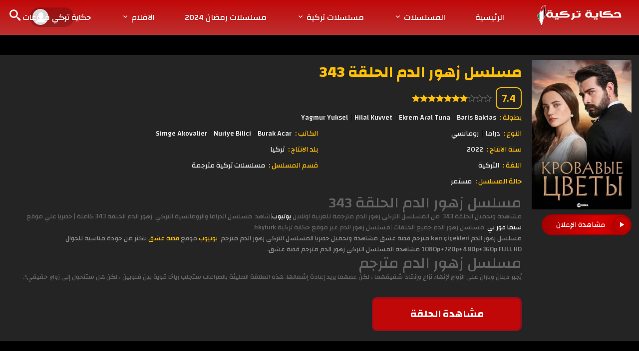

--- FILE ---
content_type: text/html; charset=UTF-8
request_url: https://hkyturk.com/%D9%85%D8%B3%D9%84%D8%B3%D9%84-%D8%B2%D9%87%D9%88%D8%B1-%D8%A7%D9%84%D8%AF%D9%85-%D8%A7%D9%84%D8%AD%D9%84%D9%82%D8%A9-343/
body_size: 12724
content:
<!DOCTYPE html>
<html dir="rtl" lang="ar" prefix="og: https://ogp.me/ns#">
    <head>
<title>مسلسل زهور الدم الحلقة 343 - حكاية تركية</title>
        
<!-- تحسين مُحركات البحث بواسطة رانك ماث برو (Rank Math PRO)-  https://s.rankmath.com/home -->
<meta name="description" content="مشاهدة مسلسل زهور الدم الحلقة 343 مترجمة اونلاين وتحميل بجودة عاليةعبر موقع حكاية تركية hkyturk"/>
<meta name="robots" content="follow, index, max-snippet:172, max-video-preview:23, max-image-preview:large"/>
<link rel="canonical" href="https://hkyturk.com/%d9%85%d8%b3%d9%84%d8%b3%d9%84-%d8%b2%d9%87%d9%88%d8%b1-%d8%a7%d9%84%d8%af%d9%85-%d8%a7%d9%84%d8%ad%d9%84%d9%82%d8%a9-343/" />
<meta property="og:locale" content="ar_AR" />
<meta property="og:type" content="article" />
<meta property="og:title" content="مسلسل زهور الدم الحلقة 343 - حكاية تركية" />
<meta property="og:description" content="مشاهدة مسلسل زهور الدم الحلقة 343 مترجمة اونلاين وتحميل بجودة عاليةعبر موقع حكاية تركية hkyturk" />
<meta property="og:url" content="https://hkyturk.com/%d9%85%d8%b3%d9%84%d8%b3%d9%84-%d8%b2%d9%87%d9%88%d8%b1-%d8%a7%d9%84%d8%af%d9%85-%d8%a7%d9%84%d8%ad%d9%84%d9%82%d8%a9-343/" />
<meta property="og:site_name" content="حكاية تركية" />
<meta property="article:publisher" content="https://www.facebook.com/hkyturk/" />
<meta property="article:tag" content="الحلقة 343 زهور الدم" />
<meta property="article:tag" content="الحلقة كاملة" />
<meta property="article:tag" content="اليف فيديو" />
<meta property="article:tag" content="اون لاين" />
<meta property="article:tag" content="بطولة" />
<meta property="article:tag" content="تحميل مسلسل زهور الدم" />
<meta property="article:tag" content="تحميل مسلسل زهور الدم الحلقة 343" />
<meta property="article:tag" content="جميع حلقات مسلسل زهور الدم" />
<meta property="article:tag" content="زهور الدم 343 اونلاين" />
<meta property="article:tag" content="قصه عشق" />
<meta property="article:tag" content="مسلسل" />
<meta property="article:tag" content="مسلسل زهور الدم الحلقة 343" />
<meta property="article:tag" content="مسلسل زهور الدم الحلقة 343 مترجمة" />
<meta property="article:tag" content="مسلسل زهور الدم كامل" />
<meta property="article:tag" content="مسلسل زهور الدم مترجم" />
<meta property="article:tag" content="مسلسلات تركية" />
<meta property="article:tag" content="مشاهدة مسلسل زهور الدم" />
<meta property="article:tag" content="مشاهدة مسلسل زهور الدم الحلقة 343" />
<meta property="article:section" content="مسلسلات تركية مترجمة" />
<meta property="og:image" content="https://hkyturk.com/wp-admin/admin-ajax.php?action=rank_math_overlay_thumb&id=11787&type=play&hash=bb8c8e192d47f5feda91362d828ae6d5" />
<meta property="og:image:secure_url" content="https://hkyturk.com/wp-admin/admin-ajax.php?action=rank_math_overlay_thumb&id=11787&type=play&hash=bb8c8e192d47f5feda91362d828ae6d5" />
<meta property="og:image:width" content="350" />
<meta property="og:image:height" content="525" />
<meta property="og:image:alt" content="مسلسل زهور الدم الحلقة 343" />
<meta property="og:image:type" content="image/jpeg" />
<meta name="twitter:card" content="summary_large_image" />
<meta name="twitter:title" content="مسلسل زهور الدم الحلقة 343 - حكاية تركية" />
<meta name="twitter:description" content="مشاهدة مسلسل زهور الدم الحلقة 343 مترجمة اونلاين وتحميل بجودة عاليةعبر موقع حكاية تركية hkyturk" />
<meta name="twitter:image" content="https://hkyturk.com/wp-admin/admin-ajax.php?action=rank_math_overlay_thumb&id=11787&type=play&hash=bb8c8e192d47f5feda91362d828ae6d5" />
<meta name="twitter:label1" content="كُتب بواسطة" />
<meta name="twitter:data1" content="admin" />
<meta name="twitter:label2" content="مدة القراءة" />
<meta name="twitter:data2" content="أقل من دقيقة" />
<script type="application/ld+json" class="rank-math-schema-pro">{"@context":"https://schema.org","@graph":[{"@type":"BreadcrumbList","@id":"https://hkyturk.com/%d9%85%d8%b3%d9%84%d8%b3%d9%84-%d8%b2%d9%87%d9%88%d8%b1-%d8%a7%d9%84%d8%af%d9%85-%d8%a7%d9%84%d8%ad%d9%84%d9%82%d8%a9-343/#breadcrumb","itemListElement":[{"@type":"ListItem","position":"1","item":{"@id":"https://hkyturk.com","name":"\u0627\u0644\u0631\u0626\u064a\u0633\u064a\u0629"}},{"@type":"ListItem","position":"2","item":{"@id":"https://hkyturk.com/tag/%d8%a7%d9%84%d8%ad%d9%84%d9%82%d8%a9-343-%d8%b2%d9%87%d9%88%d8%b1-%d8%a7%d9%84%d8%af%d9%85/","name":"\u0627\u0644\u062d\u0644\u0642\u0629 343 \u0632\u0647\u0648\u0631 \u0627\u0644\u062f\u0645"}},{"@type":"ListItem","position":"3","item":{"@id":"https://hkyturk.com/%d9%85%d8%b3%d9%84%d8%b3%d9%84-%d8%b2%d9%87%d9%88%d8%b1-%d8%a7%d9%84%d8%af%d9%85-%d8%a7%d9%84%d8%ad%d9%84%d9%82%d8%a9-343/","name":"\u0645\u0633\u0644\u0633\u0644 \u0632\u0647\u0648\u0631 \u0627\u0644\u062f\u0645 \u0627\u0644\u062d\u0644\u0642\u0629 343"}}]}]}</script>
<!-- /إضافة تحسين محركات البحث لووردبريس Rank Math -->

<link rel='dns-prefetch' href='//ajax.googleapis.com' />
<link rel="alternate" type="application/rss+xml" title="حكاية تركية &laquo; مسلسل زهور الدم الحلقة 343 خلاصة التعليقات" href="https://hkyturk.com/%d9%85%d8%b3%d9%84%d8%b3%d9%84-%d8%b2%d9%87%d9%88%d8%b1-%d8%a7%d9%84%d8%af%d9%85-%d8%a7%d9%84%d8%ad%d9%84%d9%82%d8%a9-343/feed/" />
<link rel="alternate" title="oEmbed (JSON)" type="application/json+oembed" href="https://hkyturk.com/wp-json/oembed/1.0/embed?url=https%3A%2F%2Fhkyturk.com%2F%25d9%2585%25d8%25b3%25d9%2584%25d8%25b3%25d9%2584-%25d8%25b2%25d9%2587%25d9%2588%25d8%25b1-%25d8%25a7%25d9%2584%25d8%25af%25d9%2585-%25d8%25a7%25d9%2584%25d8%25ad%25d9%2584%25d9%2582%25d8%25a9-343%2F" />
<link rel="alternate" title="oEmbed (XML)" type="text/xml+oembed" href="https://hkyturk.com/wp-json/oembed/1.0/embed?url=https%3A%2F%2Fhkyturk.com%2F%25d9%2585%25d8%25b3%25d9%2584%25d8%25b3%25d9%2584-%25d8%25b2%25d9%2587%25d9%2588%25d8%25b1-%25d8%25a7%25d9%2584%25d8%25af%25d9%2585-%25d8%25a7%25d9%2584%25d8%25ad%25d9%2584%25d9%2582%25d8%25a9-343%2F&#038;format=xml" />
<style id='wp-img-auto-sizes-contain-inline-css' type='text/css'>
img:is([sizes=auto i],[sizes^="auto," i]){contain-intrinsic-size:3000px 1500px}
/*# sourceURL=wp-img-auto-sizes-contain-inline-css */
</style>
<style id='wp-emoji-styles-inline-css' type='text/css'>

	img.wp-smiley, img.emoji {
		display: inline !important;
		border: none !important;
		box-shadow: none !important;
		height: 1em !important;
		width: 1em !important;
		margin: 0 0.07em !important;
		vertical-align: -0.1em !important;
		background: none !important;
		padding: 0 !important;
	}
/*# sourceURL=wp-emoji-styles-inline-css */
</style>
<style id='wp-block-library-inline-css' type='text/css'>
:root{--wp-block-synced-color:#7a00df;--wp-block-synced-color--rgb:122,0,223;--wp-bound-block-color:var(--wp-block-synced-color);--wp-editor-canvas-background:#ddd;--wp-admin-theme-color:#007cba;--wp-admin-theme-color--rgb:0,124,186;--wp-admin-theme-color-darker-10:#006ba1;--wp-admin-theme-color-darker-10--rgb:0,107,160.5;--wp-admin-theme-color-darker-20:#005a87;--wp-admin-theme-color-darker-20--rgb:0,90,135;--wp-admin-border-width-focus:2px}@media (min-resolution:192dpi){:root{--wp-admin-border-width-focus:1.5px}}.wp-element-button{cursor:pointer}:root .has-very-light-gray-background-color{background-color:#eee}:root .has-very-dark-gray-background-color{background-color:#313131}:root .has-very-light-gray-color{color:#eee}:root .has-very-dark-gray-color{color:#313131}:root .has-vivid-green-cyan-to-vivid-cyan-blue-gradient-background{background:linear-gradient(135deg,#00d084,#0693e3)}:root .has-purple-crush-gradient-background{background:linear-gradient(135deg,#34e2e4,#4721fb 50%,#ab1dfe)}:root .has-hazy-dawn-gradient-background{background:linear-gradient(135deg,#faaca8,#dad0ec)}:root .has-subdued-olive-gradient-background{background:linear-gradient(135deg,#fafae1,#67a671)}:root .has-atomic-cream-gradient-background{background:linear-gradient(135deg,#fdd79a,#004a59)}:root .has-nightshade-gradient-background{background:linear-gradient(135deg,#330968,#31cdcf)}:root .has-midnight-gradient-background{background:linear-gradient(135deg,#020381,#2874fc)}:root{--wp--preset--font-size--normal:16px;--wp--preset--font-size--huge:42px}.has-regular-font-size{font-size:1em}.has-larger-font-size{font-size:2.625em}.has-normal-font-size{font-size:var(--wp--preset--font-size--normal)}.has-huge-font-size{font-size:var(--wp--preset--font-size--huge)}.has-text-align-center{text-align:center}.has-text-align-left{text-align:left}.has-text-align-right{text-align:right}.has-fit-text{white-space:nowrap!important}#end-resizable-editor-section{display:none}.aligncenter{clear:both}.items-justified-left{justify-content:flex-start}.items-justified-center{justify-content:center}.items-justified-right{justify-content:flex-end}.items-justified-space-between{justify-content:space-between}.screen-reader-text{border:0;clip-path:inset(50%);height:1px;margin:-1px;overflow:hidden;padding:0;position:absolute;width:1px;word-wrap:normal!important}.screen-reader-text:focus{background-color:#ddd;clip-path:none;color:#444;display:block;font-size:1em;height:auto;left:5px;line-height:normal;padding:15px 23px 14px;text-decoration:none;top:5px;width:auto;z-index:100000}html :where(.has-border-color){border-style:solid}html :where([style*=border-top-color]){border-top-style:solid}html :where([style*=border-right-color]){border-right-style:solid}html :where([style*=border-bottom-color]){border-bottom-style:solid}html :where([style*=border-left-color]){border-left-style:solid}html :where([style*=border-width]){border-style:solid}html :where([style*=border-top-width]){border-top-style:solid}html :where([style*=border-right-width]){border-right-style:solid}html :where([style*=border-bottom-width]){border-bottom-style:solid}html :where([style*=border-left-width]){border-left-style:solid}html :where(img[class*=wp-image-]){height:auto;max-width:100%}:where(figure){margin:0 0 1em}html :where(.is-position-sticky){--wp-admin--admin-bar--position-offset:var(--wp-admin--admin-bar--height,0px)}@media screen and (max-width:600px){html :where(.is-position-sticky){--wp-admin--admin-bar--position-offset:0px}}

/*# sourceURL=wp-block-library-inline-css */
</style><style id='global-styles-inline-css' type='text/css'>
:root{--wp--preset--aspect-ratio--square: 1;--wp--preset--aspect-ratio--4-3: 4/3;--wp--preset--aspect-ratio--3-4: 3/4;--wp--preset--aspect-ratio--3-2: 3/2;--wp--preset--aspect-ratio--2-3: 2/3;--wp--preset--aspect-ratio--16-9: 16/9;--wp--preset--aspect-ratio--9-16: 9/16;--wp--preset--color--black: #000000;--wp--preset--color--cyan-bluish-gray: #abb8c3;--wp--preset--color--white: #ffffff;--wp--preset--color--pale-pink: #f78da7;--wp--preset--color--vivid-red: #cf2e2e;--wp--preset--color--luminous-vivid-orange: #ff6900;--wp--preset--color--luminous-vivid-amber: #fcb900;--wp--preset--color--light-green-cyan: #7bdcb5;--wp--preset--color--vivid-green-cyan: #00d084;--wp--preset--color--pale-cyan-blue: #8ed1fc;--wp--preset--color--vivid-cyan-blue: #0693e3;--wp--preset--color--vivid-purple: #9b51e0;--wp--preset--gradient--vivid-cyan-blue-to-vivid-purple: linear-gradient(135deg,rgb(6,147,227) 0%,rgb(155,81,224) 100%);--wp--preset--gradient--light-green-cyan-to-vivid-green-cyan: linear-gradient(135deg,rgb(122,220,180) 0%,rgb(0,208,130) 100%);--wp--preset--gradient--luminous-vivid-amber-to-luminous-vivid-orange: linear-gradient(135deg,rgb(252,185,0) 0%,rgb(255,105,0) 100%);--wp--preset--gradient--luminous-vivid-orange-to-vivid-red: linear-gradient(135deg,rgb(255,105,0) 0%,rgb(207,46,46) 100%);--wp--preset--gradient--very-light-gray-to-cyan-bluish-gray: linear-gradient(135deg,rgb(238,238,238) 0%,rgb(169,184,195) 100%);--wp--preset--gradient--cool-to-warm-spectrum: linear-gradient(135deg,rgb(74,234,220) 0%,rgb(151,120,209) 20%,rgb(207,42,186) 40%,rgb(238,44,130) 60%,rgb(251,105,98) 80%,rgb(254,248,76) 100%);--wp--preset--gradient--blush-light-purple: linear-gradient(135deg,rgb(255,206,236) 0%,rgb(152,150,240) 100%);--wp--preset--gradient--blush-bordeaux: linear-gradient(135deg,rgb(254,205,165) 0%,rgb(254,45,45) 50%,rgb(107,0,62) 100%);--wp--preset--gradient--luminous-dusk: linear-gradient(135deg,rgb(255,203,112) 0%,rgb(199,81,192) 50%,rgb(65,88,208) 100%);--wp--preset--gradient--pale-ocean: linear-gradient(135deg,rgb(255,245,203) 0%,rgb(182,227,212) 50%,rgb(51,167,181) 100%);--wp--preset--gradient--electric-grass: linear-gradient(135deg,rgb(202,248,128) 0%,rgb(113,206,126) 100%);--wp--preset--gradient--midnight: linear-gradient(135deg,rgb(2,3,129) 0%,rgb(40,116,252) 100%);--wp--preset--font-size--small: 13px;--wp--preset--font-size--medium: 20px;--wp--preset--font-size--large: 36px;--wp--preset--font-size--x-large: 42px;--wp--preset--spacing--20: 0.44rem;--wp--preset--spacing--30: 0.67rem;--wp--preset--spacing--40: 1rem;--wp--preset--spacing--50: 1.5rem;--wp--preset--spacing--60: 2.25rem;--wp--preset--spacing--70: 3.38rem;--wp--preset--spacing--80: 5.06rem;--wp--preset--shadow--natural: 6px 6px 9px rgba(0, 0, 0, 0.2);--wp--preset--shadow--deep: 12px 12px 50px rgba(0, 0, 0, 0.4);--wp--preset--shadow--sharp: 6px 6px 0px rgba(0, 0, 0, 0.2);--wp--preset--shadow--outlined: 6px 6px 0px -3px rgb(255, 255, 255), 6px 6px rgb(0, 0, 0);--wp--preset--shadow--crisp: 6px 6px 0px rgb(0, 0, 0);}:where(.is-layout-flex){gap: 0.5em;}:where(.is-layout-grid){gap: 0.5em;}body .is-layout-flex{display: flex;}.is-layout-flex{flex-wrap: wrap;align-items: center;}.is-layout-flex > :is(*, div){margin: 0;}body .is-layout-grid{display: grid;}.is-layout-grid > :is(*, div){margin: 0;}:where(.wp-block-columns.is-layout-flex){gap: 2em;}:where(.wp-block-columns.is-layout-grid){gap: 2em;}:where(.wp-block-post-template.is-layout-flex){gap: 1.25em;}:where(.wp-block-post-template.is-layout-grid){gap: 1.25em;}.has-black-color{color: var(--wp--preset--color--black) !important;}.has-cyan-bluish-gray-color{color: var(--wp--preset--color--cyan-bluish-gray) !important;}.has-white-color{color: var(--wp--preset--color--white) !important;}.has-pale-pink-color{color: var(--wp--preset--color--pale-pink) !important;}.has-vivid-red-color{color: var(--wp--preset--color--vivid-red) !important;}.has-luminous-vivid-orange-color{color: var(--wp--preset--color--luminous-vivid-orange) !important;}.has-luminous-vivid-amber-color{color: var(--wp--preset--color--luminous-vivid-amber) !important;}.has-light-green-cyan-color{color: var(--wp--preset--color--light-green-cyan) !important;}.has-vivid-green-cyan-color{color: var(--wp--preset--color--vivid-green-cyan) !important;}.has-pale-cyan-blue-color{color: var(--wp--preset--color--pale-cyan-blue) !important;}.has-vivid-cyan-blue-color{color: var(--wp--preset--color--vivid-cyan-blue) !important;}.has-vivid-purple-color{color: var(--wp--preset--color--vivid-purple) !important;}.has-black-background-color{background-color: var(--wp--preset--color--black) !important;}.has-cyan-bluish-gray-background-color{background-color: var(--wp--preset--color--cyan-bluish-gray) !important;}.has-white-background-color{background-color: var(--wp--preset--color--white) !important;}.has-pale-pink-background-color{background-color: var(--wp--preset--color--pale-pink) !important;}.has-vivid-red-background-color{background-color: var(--wp--preset--color--vivid-red) !important;}.has-luminous-vivid-orange-background-color{background-color: var(--wp--preset--color--luminous-vivid-orange) !important;}.has-luminous-vivid-amber-background-color{background-color: var(--wp--preset--color--luminous-vivid-amber) !important;}.has-light-green-cyan-background-color{background-color: var(--wp--preset--color--light-green-cyan) !important;}.has-vivid-green-cyan-background-color{background-color: var(--wp--preset--color--vivid-green-cyan) !important;}.has-pale-cyan-blue-background-color{background-color: var(--wp--preset--color--pale-cyan-blue) !important;}.has-vivid-cyan-blue-background-color{background-color: var(--wp--preset--color--vivid-cyan-blue) !important;}.has-vivid-purple-background-color{background-color: var(--wp--preset--color--vivid-purple) !important;}.has-black-border-color{border-color: var(--wp--preset--color--black) !important;}.has-cyan-bluish-gray-border-color{border-color: var(--wp--preset--color--cyan-bluish-gray) !important;}.has-white-border-color{border-color: var(--wp--preset--color--white) !important;}.has-pale-pink-border-color{border-color: var(--wp--preset--color--pale-pink) !important;}.has-vivid-red-border-color{border-color: var(--wp--preset--color--vivid-red) !important;}.has-luminous-vivid-orange-border-color{border-color: var(--wp--preset--color--luminous-vivid-orange) !important;}.has-luminous-vivid-amber-border-color{border-color: var(--wp--preset--color--luminous-vivid-amber) !important;}.has-light-green-cyan-border-color{border-color: var(--wp--preset--color--light-green-cyan) !important;}.has-vivid-green-cyan-border-color{border-color: var(--wp--preset--color--vivid-green-cyan) !important;}.has-pale-cyan-blue-border-color{border-color: var(--wp--preset--color--pale-cyan-blue) !important;}.has-vivid-cyan-blue-border-color{border-color: var(--wp--preset--color--vivid-cyan-blue) !important;}.has-vivid-purple-border-color{border-color: var(--wp--preset--color--vivid-purple) !important;}.has-vivid-cyan-blue-to-vivid-purple-gradient-background{background: var(--wp--preset--gradient--vivid-cyan-blue-to-vivid-purple) !important;}.has-light-green-cyan-to-vivid-green-cyan-gradient-background{background: var(--wp--preset--gradient--light-green-cyan-to-vivid-green-cyan) !important;}.has-luminous-vivid-amber-to-luminous-vivid-orange-gradient-background{background: var(--wp--preset--gradient--luminous-vivid-amber-to-luminous-vivid-orange) !important;}.has-luminous-vivid-orange-to-vivid-red-gradient-background{background: var(--wp--preset--gradient--luminous-vivid-orange-to-vivid-red) !important;}.has-very-light-gray-to-cyan-bluish-gray-gradient-background{background: var(--wp--preset--gradient--very-light-gray-to-cyan-bluish-gray) !important;}.has-cool-to-warm-spectrum-gradient-background{background: var(--wp--preset--gradient--cool-to-warm-spectrum) !important;}.has-blush-light-purple-gradient-background{background: var(--wp--preset--gradient--blush-light-purple) !important;}.has-blush-bordeaux-gradient-background{background: var(--wp--preset--gradient--blush-bordeaux) !important;}.has-luminous-dusk-gradient-background{background: var(--wp--preset--gradient--luminous-dusk) !important;}.has-pale-ocean-gradient-background{background: var(--wp--preset--gradient--pale-ocean) !important;}.has-electric-grass-gradient-background{background: var(--wp--preset--gradient--electric-grass) !important;}.has-midnight-gradient-background{background: var(--wp--preset--gradient--midnight) !important;}.has-small-font-size{font-size: var(--wp--preset--font-size--small) !important;}.has-medium-font-size{font-size: var(--wp--preset--font-size--medium) !important;}.has-large-font-size{font-size: var(--wp--preset--font-size--large) !important;}.has-x-large-font-size{font-size: var(--wp--preset--font-size--x-large) !important;}
/*# sourceURL=global-styles-inline-css */
</style>

<style id='classic-theme-styles-inline-css' type='text/css'>
/*! This file is auto-generated */
.wp-block-button__link{color:#fff;background-color:#32373c;border-radius:9999px;box-shadow:none;text-decoration:none;padding:calc(.667em + 2px) calc(1.333em + 2px);font-size:1.125em}.wp-block-file__button{background:#32373c;color:#fff;text-decoration:none}
/*# sourceURL=/wp-includes/css/classic-themes.min.css */
</style>
<link rel="https://api.w.org/" href="https://hkyturk.com/wp-json/" /><link rel="alternate" title="JSON" type="application/json" href="https://hkyturk.com/wp-json/wp/v2/posts/11786" /><link rel="EditURI" type="application/rsd+xml" title="RSD" href="https://hkyturk.com/xmlrpc.php?rsd" />

<link rel='shortlink' href='https://hkyturk.com/?p=11786' />

<meta name="description" content="مشاهدة مسلسل زهور الدم الحلقة 343"/>
<meta name="keywords" content="مسلسل, الحلقة 343  زهور الدم , الحلقة كاملة, مسلسل زهور الدم الحلقة 343, بطولة, جميع حلقات مسلسل زهور الدم , اليف فيديو, مسلسل زهور الدم  كامل , مسلسل زهور الدم  مترجم, اون لاين, مشاهدة مسلسل زهور الدم , تحميل مسلسل زهور الدم , قصه عشق, مسلسل زهور الدم الحلقة 343 مترجمة , مسلسلات تركية ,  زهور الدم  343 اونلاين,مسلسل زهور الدم مترجم,مسلسل زهور الدم كامل,جميع حلقات مسلسل زهور الدم,مسلسل زهور الدم الحلقة 343,مشاهدة مسلسل زهور الدم الحلقة 343,تحميل مسلسل زهور الدم الحلقة 343"/>
<meta charset="UTF-8">
<meta name="viewport" content="width=device-width">
<meta http-equiv="Content-Language" content="ar"/>
<meta name="rating" content="General"/>
<meta name="robots" content="index, follow"/>
<meta name="robots" content="NOODP,NOYDIR"/>
<meta name="distribution" content="Global"/>
<meta name="googlebot" content="archive"/>
<meta name="resource-type" content="document"/>
<meta http-equiv="X-UA-Compatible" content="IE=edge, chrome=1" />
<link rel="icon" href="https://hkyturk.com/wp-content/uploads/2024/11/cropped-favicon-96x96-1-32x32.png" sizes="32x32" />
<link rel="icon" href="https://hkyturk.com/wp-content/uploads/2024/11/cropped-favicon-96x96-1-192x192.png" sizes="192x192" />
<link rel="apple-touch-icon" href="https://hkyturk.com/wp-content/uploads/2024/11/cropped-favicon-96x96-1-180x180.png" />
<meta name="msapplication-TileImage" content="https://hkyturk.com/wp-content/uploads/2024/11/cropped-favicon-96x96-1-270x270.png" />
 
        <link rel='stylesheet' href='https://hkyturk.com/wp-content/themes/vo2023/style.css?v=3.1' type='text/css' media='all' />
                    <link rel="shortcut icon" href="https://hkyturk.com/wp-content/uploads/2024/05/favicon.png">
                <meta name="google-site-verification" content="FvS5DKft8BJNjR0CjyG-wyKsFayczvOzcAS9-GBpFUE" />
<script id="aclib" type="cefe09e4033325e4b60b4c06-text/javascript" src="//acscdn.com/script/aclib.js"></script>
<meta name="yandex-verification" content="e04843412ea6b387" />
<meta name="yandex-verification" content="4a85a851861c40b6" />
<meta name="monetag" content="555adc7ca628119d1e5b41620096e2d4">
<meta name="msvalidate.01" content="631A691B5DD84FD04FCE5A869B1B5331" />
<!-- Google tag (gtag.js) -->
<script async src="https://www.googletagmanager.com/gtag/js?id=G-ZB2W4HRDXF" type="cefe09e4033325e4b60b4c06-text/javascript"></script>
<script type="cefe09e4033325e4b60b4c06-text/javascript">
  window.dataLayer = window.dataLayer || [];
  function gtag(){dataLayer.push(arguments);}
  gtag('js', new Date());

  gtag('config', 'G-ZB2W4HRDXF');
</script>
<!-- Yandex.Metrika counter -->
<script type="cefe09e4033325e4b60b4c06-text/javascript">
   (function(m,e,t,r,i,k,a){m[i]=m[i]||function(){(m[i].a=m[i].a||[]).push(arguments)};
   m[i].l=1*new Date();
   for (var j = 0; j < document.scripts.length; j++) {if (document.scripts[j].src === r) { return; }}
   k=e.createElement(t),a=e.getElementsByTagName(t)[0],k.async=1,k.src=r,a.parentNode.insertBefore(k,a)})
   (window, document, "script", "https://mc.yandex.ru/metrika/tag.js", "ym");

   ym(95109914, "init", {
        clickmap:true,
        trackLinks:true,
        accurateTrackBounce:true
   });
</script>
<noscript><div><img src="https://mc.yandex.ru/watch/95109914" style="position:absolute; left:-9999px;" alt="" /></div></noscript>
<!-- /Yandex.Metrika counter -->
<!-- add_adsterra -->
<script type="cefe09e4033325e4b60b4c06-text/javascript" src='//increasinglypatientstared.com/c1/f1/77/c1f1778ccd298f2bdd9d9719b9d1c542.js'></script>        <script type="cefe09e4033325e4b60b4c06-text/javascript"> var themeDir = "https://hkyturk.com/wp-content/themes/vo2023", isMobile = "";</script>
    </head>
    <body class="rtl wp-singular post-template-default single single-post postid-11786 single-format-standard wp-theme-vo2023"> 
    <div id="headerNav">
        <div class="container-fluid">
            <div id="logo">
                <a href="https://hkyturk.com" title="حكاية تركية">
                    <img src="https://hkyturk.com/wp-content/uploads/2024/02/logo-2-copy-2-1.png" title="حكاية تركية" width="180px" height="40px" alt="حكاية تركية">
                </a>
            </div>
            <button class="btn btn-mobile" data-toggle="collapse" data-target=".nav-main-collapse"><i class="icon-dehaze"></i> </button> 
            <span class="iconSearch"><i class="icon-search"></i></span>
            <ul id="leftMenu" class="drop_user"> 
                                    <li class="isPc">
                        <div class="dropdown user clearfix">
                            <a href="#" data-toggle="dropdown" aria-expanded="false">
                                <figure><i class="icon-user"></i></figure>
                            </a>
                            <div class="dropdown-menu">
                                <div class="dropdown-menu-content">
                                    <ul>
                                        <li><a href="https://hkyturk.com/login"><i class="icon-user"></i> تسجيل الدخول</a></li>
                                        <li><a href="https://hkyturk.com/register"><i class="icon-user"></i> عضوية جديدة</a></li>
                                    </ul>
                                </div>
                            </div>
                        </div>
                    </li>
                   
                   
            </ul>
            <div class="navbar-collapse nav-main-collapse collapse"><ul role="navigation" itemscope itemtype="http://schema.org/SiteNavigationElement" id="topMain" class="nav nav-pills nav-main"><li id="menu-item-10712" class="menu-item menu-item-type-custom menu-item-object-custom menu-item-home menu-item-10712"><a title="الرئيسية" href="https://hkyturk.com/">الرئيسية</a></li>
<li id="menu-item-10692" class="menu-item menu-item-type-post_type_archive menu-item-object-series menu-item-has-children menu-item-10692 dropdown"><a title="المسلسلات" href="#" data-toggle="dropdown" class="dropdown-toggle" aria-haspopup="true">المسلسلات  <i class="icon-keyboard_arrow_down"></i></a>
<ul role="menu" class="dropdown-menu dropMenu">
<div class="arrow_box"></div>	<li id="menu-item-10711" class="menu-item menu-item-type-post_type menu-item-object-page menu-item-10711"><a title="أحدث الحلقات" href="https://hkyturk.com/episodes/">أحدث الحلقات</a></li>
	<li id="menu-item-10694" class="menu-item menu-item-type-custom menu-item-object-custom menu-item-10694"><a title="جميع المسلسلات" href="https://hkyturk.com/series/">جميع المسلسلات</a></li>
	<li id="menu-item-10698" class="menu-item menu-item-type-taxonomy menu-item-object-category menu-item-10698"><a title="مسلسلات اجنبي" href="https://hkyturk.com/category/%d9%85%d8%b3%d9%84%d8%b3%d9%84%d8%a7%d8%aa/%d9%85%d8%b3%d9%84%d8%b3%d9%84%d8%a7%d8%aa-%d8%a7%d8%ac%d9%86%d8%a8%d9%8a/">مسلسلات اجنبي</a></li>
	<li id="menu-item-10704" class="menu-item menu-item-type-taxonomy menu-item-object-category menu-item-10704"><a title="مسلسلات اسيوية" href="https://hkyturk.com/category/%d9%85%d8%b3%d9%84%d8%b3%d9%84%d8%a7%d8%aa/%d9%85%d8%b3%d9%84%d8%b3%d9%84%d8%a7%d8%aa-%d8%a7%d8%b3%d9%8a%d9%88%d9%8a%d8%a9/">مسلسلات اسيوية</a></li>
	<li id="menu-item-10705" class="menu-item menu-item-type-taxonomy menu-item-object-category menu-item-10705"><a title="مسلسلات انمي" href="https://hkyturk.com/category/%d9%85%d8%b3%d9%84%d8%b3%d9%84%d8%a7%d8%aa/%d9%85%d8%b3%d9%84%d8%b3%d9%84%d8%a7%d8%aa-%d8%a7%d9%86%d9%85%d9%8a-%d9%88%d9%83%d8%b1%d8%aa%d9%88%d9%86/">مسلسلات انمي</a></li>
</ul>
</li>
<li id="menu-item-10695" class="menu-item menu-item-type-taxonomy menu-item-object-category menu-item-has-children menu-item-10695 dropdown"><a title="مسلسلات تركية" href="#" data-toggle="dropdown" class="dropdown-toggle" aria-haspopup="true">مسلسلات تركية  <i class="icon-keyboard_arrow_down"></i></a>
<ul role="menu" class="dropdown-menu dropMenu">
<div class="arrow_box"></div>	<li id="menu-item-10699" class="menu-item menu-item-type-taxonomy menu-item-object-category menu-item-10699"><a title="Turkish Series Eng Sub" href="https://hkyturk.com/category/turkish-series-eng-sub/">Turkish Series Eng Sub</a></li>
	<li id="menu-item-10696" class="menu-item menu-item-type-taxonomy menu-item-object-category menu-item-10696"><a title="مسلسلات تركية مدبلجة" href="https://hkyturk.com/category/%d9%85%d8%b3%d9%84%d8%b3%d9%84%d8%a7%d8%aa/%d9%85%d8%b3%d9%84%d8%b3%d9%84%d8%a7%d8%aa-%d8%aa%d8%b1%d9%83%d9%8a%d8%a9-%d9%85%d8%af%d8%a8%d9%84%d8%ac%d8%a9/">مسلسلات تركية مدبلجة</a></li>
	<li id="menu-item-10697" class="menu-item menu-item-type-taxonomy menu-item-object-category current-post-ancestor current-menu-parent current-post-parent menu-item-10697"><a title="مسلسلات تركية مترجمة" href="https://hkyturk.com/category/%d9%85%d8%b3%d9%84%d8%b3%d9%84%d8%a7%d8%aa-%d8%aa%d8%b1%d9%83%d9%8a%d8%a9-%d9%85%d8%aa%d8%b1%d8%ac%d9%85%d8%a9/">مسلسلات تركية مترجمة</a></li>
</ul>
</li>
<li id="menu-item-12955" class="menu-item menu-item-type-custom menu-item-object-custom menu-item-12955"><a title="مسلسلات رمضان 2024" href="https://cima3bdo.com/category/%D9%85%D8%B3%D9%84%D8%B3%D9%84%D8%A7%D8%AA-%D8%B1%D9%85%D8%B6%D8%A7%D9%86-2024">مسلسلات رمضان 2024</a></li>
<li id="menu-item-10693" class="menu-item menu-item-type-post_type_archive menu-item-object-movies menu-item-has-children menu-item-10693 dropdown"><a title="الافلام" href="#" data-toggle="dropdown" class="dropdown-toggle" aria-haspopup="true">الافلام  <i class="icon-keyboard_arrow_down"></i></a>
<ul role="menu" class="dropdown-menu dropMenu">
<div class="arrow_box"></div>	<li id="menu-item-10706" class="menu-item menu-item-type-custom menu-item-object-custom menu-item-10706"><a title="أحدث الافلام" href="https://hkyturk.com/movies/">أحدث الافلام</a></li>
	<li id="menu-item-10700" class="menu-item menu-item-type-taxonomy menu-item-object-category menu-item-10700"><a title="أفلام اجنبى" href="https://hkyturk.com/category/%d8%a3%d9%81%d9%84%d8%a7%d9%85-%d8%a7%d8%ac%d9%86%d8%a8%d9%89/">أفلام اجنبى</a></li>
	<li id="menu-item-10702" class="menu-item menu-item-type-taxonomy menu-item-object-category menu-item-10702"><a title="افلام هندي" href="https://hkyturk.com/category/%d8%a7%d9%81%d9%84%d8%a7%d9%85/%d8%a7%d9%81%d9%84%d8%a7%d9%85-%d9%87%d9%86%d8%af%d9%8a/">افلام هندي</a></li>
	<li id="menu-item-10703" class="menu-item menu-item-type-taxonomy menu-item-object-category menu-item-10703"><a title="افلام تركية" href="https://hkyturk.com/category/%d8%a7%d9%81%d9%84%d8%a7%d9%85-%d8%aa%d8%b1%d9%83%d9%8a%d8%a9/">افلام تركية</a></li>
	<li id="menu-item-10714" class="menu-item menu-item-type-taxonomy menu-item-object-category menu-item-10714"><a title="افلام اسيوية" href="https://hkyturk.com/category/%d8%a7%d9%81%d9%84%d8%a7%d9%85/%d8%a7%d9%81%d9%84%d8%a7%d9%85-%d8%a7%d8%b3%d9%8a%d9%88%d9%8a%d8%a9/">افلام اسيوية</a></li>
	<li id="menu-item-10701" class="menu-item menu-item-type-taxonomy menu-item-object-category menu-item-10701"><a title="أفلام مدبلجة بالعربية" href="https://hkyturk.com/category/%d8%a3%d9%81%d9%84%d8%a7%d9%85-%d9%85%d8%af%d8%a8%d9%84%d8%ac%d8%a9-%d8%a8%d8%a7%d9%84%d8%b9%d8%b1%d8%a8%d9%8a%d8%a9/">أفلام مدبلجة بالعربية</a></li>
</ul>
</li>
<li id="menu-item-12139" class="menu-item menu-item-type-custom menu-item-object-custom menu-item-12139"><a title="حكاية تركي منوعات" href="https://turkishasq.com/index.php">حكاية تركي منوعات</a></li>
<li class="myAccount"><a href="https://hkyturk.com/login">تسجيل الدخول</a></li></ul></div>        </div>
    </div> 
 
 
    <div class="container-fluid">
        <div class="row">
            <div id="search" class="con_search">
                <div class="sea_close"><i class="icon-clear"></i></div>
                <form  role="search" method="GET" action="https://hkyturk.com"> 
                    <input value="" name="s" type="text" placeholder="يمكنك البحث عن مسلسل من هنا...">
                    <input  class="btn btn-primary" type="submit" value="البحث">
                </form>
            </div>
        </div>
    </div>  <script type="cefe09e4033325e4b60b4c06-text/javascript">var vo_theme_dir = "https://hkyturk.com/wp-content/themes/vo2023", vo_postID = "11786";</script>
 
      <div class="container-fluid">
          <div class="row">
              <div class="con_Ad mt10 mb10">
                  <script type="cefe09e4033325e4b60b4c06-text/javascript">
	atOptions = {
		'key' : '8b5697c810c061aa9848b101a428e22b',
		'format' : 'iframe',
		'height' : 90,
		'width' : 728,
		'params' : {}
	};
	document.write('<scr' + 'ipt type="text/javascript" src="//www.highcpmcreativeformat.com/8b5697c810c061aa9848b101a428e22b/invoke.js"></scr' + 'ipt>');
</script>              </div>
          </div>
      </div>
  <div id="trailerPopUp">
    <span class="b-close"><i class="icon-clear"></i></span>
    <div id="popupVideo" class="boxes-popup">
        <div class="head-popup"></div> 
        <div class="popupContentVideo vt"></div>
    </div>
</div>
<div class="singleSeries">
    <div class="container-fluid">
        <div class="row">
            <div class="col-md-2 col-sm-3 col-xs-12 fRight">
                <div class="poster">
                                              <img class="img-responsive" src="https://hkyturk.com/wp-content/uploads/2024/05/مسلسل-زهور-الدم-347x520.jpg"  title="مسلسل زهور الدم الحلقة 343" alt="مسلسل زهور الدم الحلقة 343"/>
                                                                    <div id="trailer"> <span class="trailer"><a class="button trailer" title="مشاهدة الإعلان" data-bpopup="<iframe width='100%' height='360' src='https://www.youtube.com/embed/iP77VzMYCrY' frameborder='0' allowfullscreen></iframe>"> مشاهدة الإعلان</a> </span></div>
                                          <div class="social-network">
                        <div class="addthis_inline_share_toolbox"></div>
                        <script type="cefe09e4033325e4b60b4c06-text/javascript" src="//s7.addthis.com/js/300/addthis_widget.js#pubid=ra-5973ec1b43874818"></script>
                    </div>
                </div>
            </div>
            <div class="col-md-10 col-sm-9 col-xs-12 fRight">
                <div class="postInfo">
                    <h1><a href="https://hkyturk.com/%d9%85%d8%b3%d9%84%d8%b3%d9%84-%d8%b2%d9%87%d9%88%d8%b1-%d8%a7%d9%84%d8%af%d9%85-%d8%a7%d9%84%d8%ad%d9%84%d9%82%d8%a9-343/" title="مسلسل زهور الدم الحلقة 343">مسلسل زهور الدم الحلقة 343</a></h1>
                                              <p class="postRate">
                              <span>7.4</span>
                               
                                                                        <i class="icon-star-full"></i>
                                                                 
                                                                        <i class="icon-star-full"></i>
                                                                 
                                                                        <i class="icon-star-full"></i>
                                                                 
                                                                        <i class="icon-star-full"></i>
                                                                 
                                                                        <i class="icon-star-full"></i>
                                                                 
                                                                        <i class="icon-star-full"></i>
                                                                 
                                                                        <i class="icon-star-full"></i>
                                                                 
                                   
                                      <i class="icon-star-empty"></i>
                                                                 
                                   
                                      <i class="icon-star-empty"></i>
                                                                 
                                   
                                      <i class="icon-star-empty"></i>
                                                                                          </p>
                                           
                          <div class="getMeta">
                              <label>بطولة :</label> 
                                                                <span> <a href="https://hkyturk.com/actor/baris-baktas" title="Baris Baktas">Baris Baktas </a></span>
                                                                <span> <a href="https://hkyturk.com/actor/ekrem-aral-tuna" title="Ekrem Aral Tuna">Ekrem Aral Tuna </a></span>
                                                                <span> <a href="https://hkyturk.com/actor/hilal-kuvvet" title="Hilal Kuvvet">Hilal Kuvvet </a></span>
                                                                <span> <a href="https://hkyturk.com/actor/yagmur-yuksel" title="Yagmur Yuksel">Yagmur Yuksel </a></span>
                                                        </div>
                                          <ul class="postlist">
                         
                              <li>
                                  <div class="getMeta">
                                      <label>النوع :</label> 
                                                                                <span> <a href="https://hkyturk.com/genre/%d8%af%d8%b1%d8%a7%d9%85%d8%a7" title="دراما">دراما </a></span>
                                                                                <span> <a href="https://hkyturk.com/genre/%d8%b1%d9%88%d9%85%d8%a7%d9%86%d8%b3%d9%8a" title="رومانسي">رومانسي </a></span>
                                                                        </div>
                              </li>
                                                                           
                              <li>
                                  <div class="getMeta">
                                      <label>الكاتب :</label> 
                                                                                <span> <a href="https://hkyturk.com/writer/burak-acar" title="Burak Acar">Burak Acar </a></span>
                                                                                <span> <a href="https://hkyturk.com/writer/nuriye-bilici" title="Nuriye Bilici">Nuriye Bilici </a></span>
                                                                                <span> <a href="https://hkyturk.com/writer/simge-akovalier" title="Simge Akovalier">Simge Akovalier </a></span>
                                                                        </div>
                              </li>
                                                                           
                         
                              <li>
                                  <div class="getMeta">
                                      <label>سنة الانتاج :</label> 
                                                                                <span> <a href="https://hkyturk.com/years/2022" title="2022">2022 </a></span>
                                                                        </div>
                              </li>
                           
                         
                              <li>
                                  <div class="getMeta">
                                      <label>بلد الانتاج :</label> 
                                                                                <span> <a href="https://hkyturk.com/country/%d8%aa%d8%b1%d9%83%d9%8a%d8%a7" title="تركيا">تركيا </a></span>
                                                                        </div>
                              </li>
                           
                                                      <li>
                                  <div class="getMeta">
                                      <label>اللغة :</label> 
                                      <span> <a>التركية </a></span>
                                  </div>
                              </li>
                          
                         
                              <li>
                                  <div class="getMeta">
                                      <label>قسم المسلسل :</label> 
                                                                                <span> <a href="https://hkyturk.com/category/%d9%85%d8%b3%d9%84%d8%b3%d9%84%d8%a7%d8%aa-%d8%aa%d8%b1%d9%83%d9%8a%d8%a9-%d9%85%d8%aa%d8%b1%d8%ac%d9%85%d8%a9" title="مسلسلات تركية مترجمة">مسلسلات تركية مترجمة </a></span>
                                                                        </div>
                              </li>
                           
                                                      <li>
                                  <div class="getMeta">
                                      <label>حالة المسلسل :</label> 
                                      <span> <a>مستمر </a></span>
                                  </div>
                              </li>
                                              </ul> 
                    <h2 class="postDesc"><h2>مسلسل زهور الدم الحلقة 343</h2>
مشاهدة وتحميل الحلقة 343  من المسلسل التركي زهور الدم مترجمة للعربية اونلاين <a href="https://www.youtube.com/">يوتيوب</a>|شاهد  مسلسل الدراما والرومانسية التركي  زهور الدم الحلقة 343 كاملة | حصريا علي موقع <a href="https://hkyturk.com/">سيما فور بي</a> |مسلسل زهور الدم جميع الحلقات |مسلسل زهور الدم عبر موقع حكاية تركية hkyturk</h2>
                     
                          <h3 class="story">مسلسل زهور الدم kan çiçekleri مترجم قصة عشق مشاهدة وتحميل حصريا المسلسل التركي زهور الدم مترجم  <a href="https://www.youtube.com/">يوتيوب</a> موقع <a href="https://hkyturk.com/">قصة عشق</a> باكثر من جودة مناسبة للجوال 1080p+720p+480p+360p FULL HD مشاهدة المسلسل التركي زهور الدم مترجم قصة عشق.
<h2>مسلسل زهور الدم مترجم</h2>
يُجبر ديلان وباران على الزواج لإنهاء نزاع وإنقاذ شقيقهما ، لكن عمهما يريد إعادة إشعالها. هذه العلاقة المليئة بالصراعات ستجلب رياحًا قوية بين قلوبين ، لكن هل ستتحول إلى زواج حقيقي؟.</h3>
                                          <div id="btnServers"> 
                                                                                                                                                                                  <div class="btnWatch"><a rel="nofollow" href="https://hkyturk.com/%d9%85%d8%b3%d9%84%d8%b3%d9%84-%d8%b2%d9%87%d9%88%d8%b1-%d8%a7%d9%84%d8%af%d9%85-%d8%a7%d9%84%d8%ad%d9%84%d9%82%d8%a9-343/?do=watch" class="button" id="btnWatch" title="مشاهدة الحلقة">مشاهدة الحلقة</a></div>
                                                        
                                            </div>
                </div>
            </div>
        </div>
    </div>
</div>
      <div class="container-fluid">
          <div class="row">
              <div class="con_Ad mt10 mb10">
                  <script type="cefe09e4033325e4b60b4c06-text/javascript">
	atOptions = {
		'key' : '8b5697c810c061aa9848b101a428e22b',
		'format' : 'iframe',
		'height' : 90,
		'width' : 728,
		'params' : {}
	};
	document.write('<scr' + 'ipt type="text/javascript" src="//www.highcpmcreativeformat.com/8b5697c810c061aa9848b101a428e22b/invoke.js"></scr' + 'ipt>');
</script>              </div>
          </div>
      </div>
  
<div class="secTitle mt10">
    <div class="containers container-fluid">
        <div class="row">
            <div class="col-md-12">
                <h4>المواسم والحلقات</h4>
            </div>
        </div>
    </div>
</div>

<div class="sec-line">
    <div class="containers container-fluid">
        <div class="row">
             
                  <div class="col-md-2 col-sm-3 col-xs-12 fRight">
                       
                                                                   
                          <ul class="listSeasons">
                               
                                   
                                  <li class="active" data-season="10394">الموسم </li>
                               
                               
                          </ul>
                                        </div> 
                          <div class="col-md-10 col-sm-9 col-xs-12">
                <ul class="eplist">
                                                                                                                     
                              <a class="epNum " href="https://hkyturk.com/%d9%85%d8%b3%d9%84%d8%b3%d9%84-%d8%b2%d9%87%d9%88%d8%b1-%d8%a7%d9%84%d8%af%d9%85-%d8%a7%d9%84%d8%ad%d9%84%d9%82%d8%a9-1-%d9%85%d8%aa%d8%b1%d8%ac%d9%85%d8%a9/" title="الحلقة 1">
                                  <em>الحلقة</em>
                                  <span>1</span>
                              </a>
                                                         
                              <a class="epNum " href="https://hkyturk.com/%d9%85%d8%b3%d9%84%d8%b3%d9%84-%d8%b2%d9%87%d9%88%d8%b1-%d8%a7%d9%84%d8%af%d9%85-%d8%a7%d9%84%d8%ad%d9%84%d9%82%d8%a9-2/" title="الحلقة 2">
                                  <em>الحلقة</em>
                                  <span>2</span>
                              </a>
                                                         
                              <a class="epNum " href="https://hkyturk.com/%d9%85%d8%b3%d9%84%d8%b3%d9%84-%d8%b2%d9%87%d9%88%d8%b1-%d8%a7%d9%84%d8%af%d9%85-%d8%a7%d9%84%d8%ad%d9%84%d9%82%d8%a9-188/" title="الحلقة 188">
                                  <em>الحلقة</em>
                                  <span>188</span>
                              </a>
                                                         
                              <a class="epNum " href="https://hkyturk.com/%d9%85%d8%b3%d9%84%d8%b3%d9%84-%d8%b2%d9%87%d9%88%d8%b1-%d8%a7%d9%84%d8%af%d9%85-%d8%a7%d9%84%d8%ad%d9%84%d9%82%d8%a9-189/" title="الحلقة 189">
                                  <em>الحلقة</em>
                                  <span>189</span>
                              </a>
                                                         
                              <a class="epNum " href="https://hkyturk.com/%d9%85%d8%b3%d9%84%d8%b3%d9%84-%d8%b2%d9%87%d9%88%d8%b1-%d8%a7%d9%84%d8%af%d9%85-%d8%a7%d9%84%d8%ad%d9%84%d9%82%d8%a9-190/" title="الحلقة 190">
                                  <em>الحلقة</em>
                                  <span>190</span>
                              </a>
                                                         
                              <a class="epNum " href="https://hkyturk.com/%d9%85%d8%b3%d9%84%d8%b3%d9%84-%d8%b2%d9%87%d9%88%d8%b1-%d8%a7%d9%84%d8%af%d9%85-%d8%a7%d9%84%d8%ad%d9%84%d9%82%d8%a9-191/" title="الحلقة 191">
                                  <em>الحلقة</em>
                                  <span>191</span>
                              </a>
                                                         
                              <a class="epNum " href="https://hkyturk.com/%d9%85%d8%b3%d9%84%d8%b3%d9%84-%d8%b2%d9%87%d9%88%d8%b1-%d8%a7%d9%84%d8%af%d9%85-%d8%a7%d9%84%d8%ad%d9%84%d9%82%d8%a9-192/" title="الحلقة 192">
                                  <em>الحلقة</em>
                                  <span>192</span>
                              </a>
                                                         
                              <a class="epNum " href="https://hkyturk.com/%d9%85%d8%b3%d9%84%d8%b3%d9%84-%d8%b2%d9%87%d9%88%d8%b1-%d8%a7%d9%84%d8%af%d9%85-%d8%a7%d9%84%d8%ad%d9%84%d9%82%d8%a9-193/" title="الحلقة 193">
                                  <em>الحلقة</em>
                                  <span>193</span>
                              </a>
                                                         
                              <a class="epNum " href="https://hkyturk.com/%d9%85%d8%b3%d9%84%d8%b3%d9%84-%d8%b2%d9%87%d9%88%d8%b1-%d8%a7%d9%84%d8%af%d9%85-%d8%a7%d9%84%d8%ad%d9%84%d9%82%d8%a9-194/" title="الحلقة 194">
                                  <em>الحلقة</em>
                                  <span>194</span>
                              </a>
                                                         
                              <a class="epNum " href="https://hkyturk.com/%d9%85%d8%b3%d9%84%d8%b3%d9%84-%d8%b2%d9%87%d9%88%d8%b1-%d8%a7%d9%84%d8%af%d9%85-%d8%a7%d9%84%d8%ad%d9%84%d9%82%d8%a9-195/" title="الحلقة 195">
                                  <em>الحلقة</em>
                                  <span>195</span>
                              </a>
                                                         
                              <a class="epNum " href="https://hkyturk.com/%d9%85%d8%b3%d9%84%d8%b3%d9%84-%d8%b2%d9%87%d9%88%d8%b1-%d8%a7%d9%84%d8%af%d9%85-%d8%a7%d9%84%d8%ad%d9%84%d9%82%d8%a9-196/" title="الحلقة 196">
                                  <em>الحلقة</em>
                                  <span>196</span>
                              </a>
                                                         
                              <a class="epNum " href="https://hkyturk.com/%d9%85%d8%b3%d9%84%d8%b3%d9%84-%d8%b2%d9%87%d9%88%d8%b1-%d8%a7%d9%84%d8%af%d9%85-%d8%a7%d9%84%d8%ad%d9%84%d9%82%d8%a9-197/" title="الحلقة 197">
                                  <em>الحلقة</em>
                                  <span>197</span>
                              </a>
                                                         
                              <a class="epNum " href="https://hkyturk.com/%d9%85%d8%b3%d9%84%d8%b3%d9%84-%d8%b2%d9%87%d9%88%d8%b1-%d8%a7%d9%84%d8%af%d9%85-%d8%a7%d9%84%d8%ad%d9%84%d9%82%d8%a9-198/" title="الحلقة 198">
                                  <em>الحلقة</em>
                                  <span>198</span>
                              </a>
                                                         
                              <a class="epNum " href="https://hkyturk.com/%d9%85%d8%b3%d9%84%d8%b3%d9%84-%d8%b2%d9%87%d9%88%d8%b1-%d8%a7%d9%84%d8%af%d9%85-%d8%a7%d9%84%d8%ad%d9%84%d9%82%d8%a9-199/" title="الحلقة 199">
                                  <em>الحلقة</em>
                                  <span>199</span>
                              </a>
                                                         
                              <a class="epNum " href="https://hkyturk.com/%d9%85%d8%b3%d9%84%d8%b3%d9%84-%d8%b2%d9%87%d9%88%d8%b1-%d8%a7%d9%84%d8%af%d9%85-%d8%a7%d9%84%d8%ad%d9%84%d9%82%d8%a9-200/" title="الحلقة 200">
                                  <em>الحلقة</em>
                                  <span>200</span>
                              </a>
                                                         
                              <a class="epNum " href="https://hkyturk.com/%d9%85%d8%b3%d9%84%d8%b3%d9%84-%d8%b2%d9%87%d9%88%d8%b1-%d8%a7%d9%84%d8%af%d9%85-%d8%a7%d9%84%d8%ad%d9%84%d9%82%d8%a9-201/" title="الحلقة 201">
                                  <em>الحلقة</em>
                                  <span>201</span>
                              </a>
                                                         
                              <a class="epNum " href="https://hkyturk.com/%d9%85%d8%b3%d9%84%d8%b3%d9%84-%d8%b2%d9%87%d9%88%d8%b1-%d8%a7%d9%84%d8%af%d9%85-%d8%a7%d9%84%d8%ad%d9%84%d9%82%d8%a9-202/" title="الحلقة 202">
                                  <em>الحلقة</em>
                                  <span>202</span>
                              </a>
                                                         
                              <a class="epNum " href="https://hkyturk.com/%d9%85%d8%b3%d9%84%d8%b3%d9%84-%d8%b2%d9%87%d9%88%d8%b1-%d8%a7%d9%84%d8%af%d9%85-%d8%a7%d9%84%d8%ad%d9%84%d9%82%d8%a9-203/" title="الحلقة 203">
                                  <em>الحلقة</em>
                                  <span>203</span>
                              </a>
                                                         
                              <a class="epNum " href="https://hkyturk.com/%d9%85%d8%b3%d9%84%d8%b3%d9%84-%d8%b2%d9%87%d9%88%d8%b1-%d8%a7%d9%84%d8%af%d9%85-%d8%a7%d9%84%d8%ad%d9%84%d9%82%d8%a9-204/" title="الحلقة 204">
                                  <em>الحلقة</em>
                                  <span>204</span>
                              </a>
                                                         
                              <a class="epNum " href="https://hkyturk.com/%d9%85%d8%b3%d9%84%d8%b3%d9%84-%d8%b2%d9%87%d9%88%d8%b1-%d8%a7%d9%84%d8%af%d9%85-%d8%a7%d9%84%d8%ad%d9%84%d9%82%d8%a9-205/" title="الحلقة 205">
                                  <em>الحلقة</em>
                                  <span>205</span>
                              </a>
                                                         
                              <a class="epNum " href="https://hkyturk.com/%d9%85%d8%b3%d9%84%d8%b3%d9%84-%d8%b2%d9%87%d9%88%d8%b1-%d8%a7%d9%84%d8%af%d9%85-%d8%a7%d9%84%d8%ad%d9%84%d9%82%d8%a9-206/" title="الحلقة 206">
                                  <em>الحلقة</em>
                                  <span>206</span>
                              </a>
                                                         
                              <a class="epNum " href="https://hkyturk.com/%d9%85%d8%b3%d9%84%d8%b3%d9%84-%d8%b2%d9%87%d9%88%d8%b1-%d8%a7%d9%84%d8%af%d9%85-%d8%a7%d9%84%d8%ad%d9%84%d9%82%d8%a9-207/" title="الحلقة 207">
                                  <em>الحلقة</em>
                                  <span>207</span>
                              </a>
                                                         
                              <a class="epNum " href="https://hkyturk.com/%d9%85%d8%b3%d9%84%d8%b3%d9%84-%d8%b2%d9%87%d9%88%d8%b1-%d8%a7%d9%84%d8%af%d9%85-%d8%a7%d9%84%d8%ad%d9%84%d9%82%d8%a9-208/" title="الحلقة 208">
                                  <em>الحلقة</em>
                                  <span>208</span>
                              </a>
                                                         
                              <a class="epNum " href="https://hkyturk.com/%d9%85%d8%b3%d9%84%d8%b3%d9%84-%d8%b2%d9%87%d9%88%d8%b1-%d8%a7%d9%84%d8%af%d9%85-%d8%a7%d9%84%d8%ad%d9%84%d9%82%d8%a9-209/" title="الحلقة 209">
                                  <em>الحلقة</em>
                                  <span>209</span>
                              </a>
                                                         
                              <a class="epNum " href="https://hkyturk.com/%d9%85%d8%b3%d9%84%d8%b3%d9%84-%d8%b2%d9%87%d9%88%d8%b1-%d8%a7%d9%84%d8%af%d9%85-%d8%a7%d9%84%d8%ad%d9%84%d9%82%d8%a9-210/" title="الحلقة 210">
                                  <em>الحلقة</em>
                                  <span>210</span>
                              </a>
                                                         
                              <a class="epNum " href="https://hkyturk.com/%d9%85%d8%b3%d9%84%d8%b3%d9%84-%d8%b2%d9%87%d9%88%d8%b1-%d8%a7%d9%84%d8%af%d9%85-%d8%a7%d9%84%d8%ad%d9%84%d9%82%d8%a9-211/" title="الحلقة 211">
                                  <em>الحلقة</em>
                                  <span>211</span>
                              </a>
                                                         
                              <a class="epNum " href="https://hkyturk.com/%d9%85%d8%b3%d9%84%d8%b3%d9%84-%d8%b2%d9%87%d9%88%d8%b1-%d8%a7%d9%84%d8%af%d9%85-%d8%a7%d9%84%d8%ad%d9%84%d9%82%d8%a9-212/" title="الحلقة 212">
                                  <em>الحلقة</em>
                                  <span>212</span>
                              </a>
                                                         
                              <a class="epNum " href="https://hkyturk.com/%d9%85%d8%b3%d9%84%d8%b3%d9%84-%d8%b2%d9%87%d9%88%d8%b1-%d8%a7%d9%84%d8%af%d9%85-%d8%a7%d9%84%d8%ad%d9%84%d9%82%d8%a9-213/" title="الحلقة 213">
                                  <em>الحلقة</em>
                                  <span>213</span>
                              </a>
                                                         
                              <a class="epNum " href="https://hkyturk.com/%d9%85%d8%b3%d9%84%d8%b3%d9%84-%d8%b2%d9%87%d9%88%d8%b1-%d8%a7%d9%84%d8%af%d9%85-%d8%a7%d9%84%d8%ad%d9%84%d9%82%d8%a9-214/" title="الحلقة 214">
                                  <em>الحلقة</em>
                                  <span>214</span>
                              </a>
                                                         
                              <a class="epNum " href="https://hkyturk.com/%d9%85%d8%b3%d9%84%d8%b3%d9%84-%d8%b2%d9%87%d9%88%d8%b1-%d8%a7%d9%84%d8%af%d9%85-%d8%a7%d9%84%d8%ad%d9%84%d9%82%d8%a9-215/" title="الحلقة 215">
                                  <em>الحلقة</em>
                                  <span>215</span>
                              </a>
                                                         
                              <a class="epNum " href="https://hkyturk.com/%d9%85%d8%b3%d9%84%d8%b3%d9%84-%d8%b2%d9%87%d9%88%d8%b1-%d8%a7%d9%84%d8%af%d9%85-%d8%a7%d9%84%d8%ad%d9%84%d9%82%d8%a9-216/" title="الحلقة 216">
                                  <em>الحلقة</em>
                                  <span>216</span>
                              </a>
                                                         
                              <a class="epNum " href="https://hkyturk.com/%d9%85%d8%b3%d9%84%d8%b3%d9%84-%d8%b2%d9%87%d9%88%d8%b1-%d8%a7%d9%84%d8%af%d9%85-%d8%a7%d9%84%d8%ad%d9%84%d9%82%d8%a9-217/" title="الحلقة 217">
                                  <em>الحلقة</em>
                                  <span>217</span>
                              </a>
                                                         
                              <a class="epNum " href="https://hkyturk.com/%d9%85%d8%b3%d9%84%d8%b3%d9%84-%d8%b2%d9%87%d9%88%d8%b1-%d8%a7%d9%84%d8%af%d9%85-%d8%a7%d9%84%d8%ad%d9%84%d9%82%d8%a9-218/" title="الحلقة 218">
                                  <em>الحلقة</em>
                                  <span>218</span>
                              </a>
                                                         
                              <a class="epNum " href="https://hkyturk.com/%d9%85%d8%b3%d9%84%d8%b3%d9%84-%d8%b2%d9%87%d9%88%d8%b1-%d8%a7%d9%84%d8%af%d9%85-%d8%a7%d9%84%d8%ad%d9%84%d9%82%d8%a9-219/" title="الحلقة 219">
                                  <em>الحلقة</em>
                                  <span>219</span>
                              </a>
                                                         
                              <a class="epNum " href="https://hkyturk.com/%d9%85%d8%b3%d9%84%d8%b3%d9%84-%d8%b2%d9%87%d9%88%d8%b1-%d8%a7%d9%84%d8%af%d9%85-%d8%a7%d9%84%d8%ad%d9%84%d9%82%d8%a9-220/" title="الحلقة 220">
                                  <em>الحلقة</em>
                                  <span>220</span>
                              </a>
                                                         
                              <a class="epNum " href="https://hkyturk.com/%d9%85%d8%b3%d9%84%d8%b3%d9%84-%d8%b2%d9%87%d9%88%d8%b1-%d8%a7%d9%84%d8%af%d9%85-%d8%a7%d9%84%d8%ad%d9%84%d9%82%d8%a9-221/" title="الحلقة 221">
                                  <em>الحلقة</em>
                                  <span>221</span>
                              </a>
                                                         
                              <a class="epNum " href="https://hkyturk.com/%d9%85%d8%b3%d9%84%d8%b3%d9%84-%d8%b2%d9%87%d9%88%d8%b1-%d8%a7%d9%84%d8%af%d9%85-%d8%a7%d9%84%d8%ad%d9%84%d9%82%d8%a9-222/" title="الحلقة 222">
                                  <em>الحلقة</em>
                                  <span>222</span>
                              </a>
                                                         
                              <a class="epNum " href="https://hkyturk.com/%d9%85%d8%b3%d9%84%d8%b3%d9%84-%d8%b2%d9%87%d9%88%d8%b1-%d8%a7%d9%84%d8%af%d9%85-%d8%a7%d9%84%d8%ad%d9%84%d9%82%d8%a9-223/" title="الحلقة 223">
                                  <em>الحلقة</em>
                                  <span>223</span>
                              </a>
                                                         
                              <a class="epNum " href="https://hkyturk.com/%d9%85%d8%b3%d9%84%d8%b3%d9%84-%d8%b2%d9%87%d9%88%d8%b1-%d8%a7%d9%84%d8%af%d9%85-%d8%a7%d9%84%d8%ad%d9%84%d9%82%d8%a9-224/" title="الحلقة 224">
                                  <em>الحلقة</em>
                                  <span>224</span>
                              </a>
                                                         
                              <a class="epNum " href="https://hkyturk.com/%d9%85%d8%b3%d9%84%d8%b3%d9%84-%d8%b2%d9%87%d9%88%d8%b1-%d8%a7%d9%84%d8%af%d9%85-%d8%a7%d9%84%d8%ad%d9%84%d9%82%d8%a9-225/" title="الحلقة 225">
                                  <em>الحلقة</em>
                                  <span>225</span>
                              </a>
                                                         
                              <a class="epNum " href="https://hkyturk.com/%d9%85%d8%b3%d9%84%d8%b3%d9%84-%d8%b2%d9%87%d9%88%d8%b1-%d8%a7%d9%84%d8%af%d9%85-%d8%a7%d9%84%d8%ad%d9%84%d9%82%d8%a9-226/" title="الحلقة 226">
                                  <em>الحلقة</em>
                                  <span>226</span>
                              </a>
                                                         
                              <a class="epNum " href="https://hkyturk.com/%d9%85%d8%b3%d9%84%d8%b3%d9%84-%d8%b2%d9%87%d9%88%d8%b1-%d8%a7%d9%84%d8%af%d9%85-%d8%a7%d9%84%d8%ad%d9%84%d9%82%d8%a9-227/" title="الحلقة 227">
                                  <em>الحلقة</em>
                                  <span>227</span>
                              </a>
                                                         
                              <a class="epNum " href="https://hkyturk.com/%d9%85%d8%b3%d9%84%d8%b3%d9%84-%d8%b2%d9%87%d9%88%d8%b1-%d8%a7%d9%84%d8%af%d9%85-%d8%a7%d9%84%d8%ad%d9%84%d9%82%d8%a9-228/" title="الحلقة 228">
                                  <em>الحلقة</em>
                                  <span>228</span>
                              </a>
                                                         
                              <a class="epNum " href="https://hkyturk.com/%d9%85%d8%b3%d9%84%d8%b3%d9%84-%d8%b2%d9%87%d9%88%d8%b1-%d8%a7%d9%84%d8%af%d9%85-%d8%a7%d9%84%d8%ad%d9%84%d9%82%d8%a9-229/" title="الحلقة 229">
                                  <em>الحلقة</em>
                                  <span>229</span>
                              </a>
                                                         
                              <a class="epNum " href="https://hkyturk.com/%d9%85%d8%b3%d9%84%d8%b3%d9%84-%d8%b2%d9%87%d9%88%d8%b1-%d8%a7%d9%84%d8%af%d9%85-%d8%a7%d9%84%d8%ad%d9%84%d9%82%d8%a9-230/" title="الحلقة 230">
                                  <em>الحلقة</em>
                                  <span>230</span>
                              </a>
                                                         
                              <a class="epNum " href="https://hkyturk.com/%d9%85%d8%b3%d9%84%d8%b3%d9%84-%d8%b2%d9%87%d9%88%d8%b1-%d8%a7%d9%84%d8%af%d9%85-%d8%a7%d9%84%d8%ad%d9%84%d9%82%d8%a9-231/" title="الحلقة 231">
                                  <em>الحلقة</em>
                                  <span>231</span>
                              </a>
                                                         
                              <a class="epNum " href="https://hkyturk.com/%d9%85%d8%b3%d9%84%d8%b3%d9%84-%d8%b2%d9%87%d9%88%d8%b1-%d8%a7%d9%84%d8%af%d9%85-%d8%a7%d9%84%d8%ad%d9%84%d9%82%d8%a9-232/" title="الحلقة 232">
                                  <em>الحلقة</em>
                                  <span>232</span>
                              </a>
                                                         
                              <a class="epNum " href="https://hkyturk.com/%d9%85%d8%b3%d9%84%d8%b3%d9%84-%d8%b2%d9%87%d9%88%d8%b1-%d8%a7%d9%84%d8%af%d9%85-%d8%a7%d9%84%d8%ad%d9%84%d9%82%d8%a9-233/" title="الحلقة 233">
                                  <em>الحلقة</em>
                                  <span>233</span>
                              </a>
                                                         
                              <a class="epNum " href="https://hkyturk.com/%d9%85%d8%b3%d9%84%d8%b3%d9%84-%d8%b2%d9%87%d9%88%d8%b1-%d8%a7%d9%84%d8%af%d9%85-%d8%a7%d9%84%d8%ad%d9%84%d9%82%d8%a9-234/" title="الحلقة 234">
                                  <em>الحلقة</em>
                                  <span>234</span>
                              </a>
                                                         
                              <a class="epNum " href="https://hkyturk.com/%d9%85%d8%b3%d9%84%d8%b3%d9%84-%d8%b2%d9%87%d9%88%d8%b1-%d8%a7%d9%84%d8%af%d9%85-%d8%a7%d9%84%d8%ad%d9%84%d9%82%d8%a9-235/" title="الحلقة 235">
                                  <em>الحلقة</em>
                                  <span>235</span>
                              </a>
                                                         
                              <a class="epNum " href="https://hkyturk.com/%d9%85%d8%b3%d9%84%d8%b3%d9%84-%d8%b2%d9%87%d9%88%d8%b1-%d8%a7%d9%84%d8%af%d9%85-%d8%a7%d9%84%d8%ad%d9%84%d9%82%d8%a9-236/" title="الحلقة 236">
                                  <em>الحلقة</em>
                                  <span>236</span>
                              </a>
                                                         
                              <a class="epNum " href="https://hkyturk.com/%d9%85%d8%b3%d9%84%d8%b3%d9%84-%d8%b2%d9%87%d9%88%d8%b1-%d8%a7%d9%84%d8%af%d9%85-%d8%a7%d9%84%d8%ad%d9%84%d9%82%d8%a9-237/" title="الحلقة 237">
                                  <em>الحلقة</em>
                                  <span>237</span>
                              </a>
                                                         
                              <a class="epNum " href="https://hkyturk.com/%d9%85%d8%b3%d9%84%d8%b3%d9%84-%d8%b2%d9%87%d9%88%d8%b1-%d8%a7%d9%84%d8%af%d9%85-%d8%a7%d9%84%d8%ad%d9%84%d9%82%d8%a9-238/" title="الحلقة 238">
                                  <em>الحلقة</em>
                                  <span>238</span>
                              </a>
                                                         
                              <a class="epNum " href="https://hkyturk.com/%d9%85%d8%b3%d9%84%d8%b3%d9%84-%d8%b2%d9%87%d9%88%d8%b1-%d8%a7%d9%84%d8%af%d9%85-%d8%a7%d9%84%d8%ad%d9%84%d9%82%d8%a9-239/" title="الحلقة 239">
                                  <em>الحلقة</em>
                                  <span>239</span>
                              </a>
                                                         
                              <a class="epNum " href="https://hkyturk.com/%d9%85%d8%b3%d9%84%d8%b3%d9%84-%d8%b2%d9%87%d9%88%d8%b1-%d8%a7%d9%84%d8%af%d9%85-%d8%a7%d9%84%d8%ad%d9%84%d9%82%d8%a9-240/" title="الحلقة 240">
                                  <em>الحلقة</em>
                                  <span>240</span>
                              </a>
                                                         
                              <a class="epNum " href="https://hkyturk.com/%d9%85%d8%b3%d9%84%d8%b3%d9%84-%d8%b2%d9%87%d9%88%d8%b1-%d8%a7%d9%84%d8%af%d9%85-%d8%a7%d9%84%d8%ad%d9%84%d9%82%d8%a9-241/" title="الحلقة 241">
                                  <em>الحلقة</em>
                                  <span>241</span>
                              </a>
                                                         
                              <a class="epNum " href="https://hkyturk.com/%d9%85%d8%b3%d9%84%d8%b3%d9%84-%d8%b2%d9%87%d9%88%d8%b1-%d8%a7%d9%84%d8%af%d9%85-%d8%a7%d9%84%d8%ad%d9%84%d9%82%d8%a9-242/" title="الحلقة 242">
                                  <em>الحلقة</em>
                                  <span>242</span>
                              </a>
                                                         
                              <a class="epNum " href="https://hkyturk.com/%d9%85%d8%b3%d9%84%d8%b3%d9%84-%d8%b2%d9%87%d9%88%d8%b1-%d8%a7%d9%84%d8%af%d9%85-%d8%a7%d9%84%d8%ad%d9%84%d9%82%d8%a9-243/" title="الحلقة 243">
                                  <em>الحلقة</em>
                                  <span>243</span>
                              </a>
                                                         
                              <a class="epNum " href="https://hkyturk.com/%d9%85%d8%b3%d9%84%d8%b3%d9%84-%d8%b2%d9%87%d9%88%d8%b1-%d8%a7%d9%84%d8%af%d9%85-%d8%a7%d9%84%d8%ad%d9%84%d9%82%d8%a9-244/" title="الحلقة 244">
                                  <em>الحلقة</em>
                                  <span>244</span>
                              </a>
                                                         
                              <a class="epNum " href="https://hkyturk.com/%d9%85%d8%b3%d9%84%d8%b3%d9%84-%d8%b2%d9%87%d9%88%d8%b1-%d8%a7%d9%84%d8%af%d9%85-%d8%a7%d9%84%d8%ad%d9%84%d9%82%d8%a9-245/" title="الحلقة 245">
                                  <em>الحلقة</em>
                                  <span>245</span>
                              </a>
                                                         
                              <a class="epNum " href="https://hkyturk.com/%d9%85%d8%b3%d9%84%d8%b3%d9%84-%d8%b2%d9%87%d9%88%d8%b1-%d8%a7%d9%84%d8%af%d9%85-%d8%a7%d9%84%d8%ad%d9%84%d9%82%d8%a9-246/" title="الحلقة 246">
                                  <em>الحلقة</em>
                                  <span>246</span>
                              </a>
                                                         
                              <a class="epNum " href="https://hkyturk.com/%d9%85%d8%b3%d9%84%d8%b3%d9%84-%d8%b2%d9%87%d9%88%d8%b1-%d8%a7%d9%84%d8%af%d9%85-%d8%a7%d9%84%d8%ad%d9%84%d9%82%d8%a9-247/" title="الحلقة 247">
                                  <em>الحلقة</em>
                                  <span>247</span>
                              </a>
                                                         
                              <a class="epNum " href="https://hkyturk.com/%d9%85%d8%b3%d9%84%d8%b3%d9%84-%d8%b2%d9%87%d9%88%d8%b1-%d8%a7%d9%84%d8%af%d9%85-%d8%a7%d9%84%d8%ad%d9%84%d9%82%d8%a9-248/" title="الحلقة 248">
                                  <em>الحلقة</em>
                                  <span>248</span>
                              </a>
                                                         
                              <a class="epNum " href="https://hkyturk.com/%d9%85%d8%b3%d9%84%d8%b3%d9%84-%d8%b2%d9%87%d9%88%d8%b1-%d8%a7%d9%84%d8%af%d9%85-%d8%a7%d9%84%d8%ad%d9%84%d9%82%d8%a9-249/" title="الحلقة 249">
                                  <em>الحلقة</em>
                                  <span>249</span>
                              </a>
                                                         
                              <a class="epNum " href="https://hkyturk.com/%d9%85%d8%b3%d9%84%d8%b3%d9%84-%d8%b2%d9%87%d9%88%d8%b1-%d8%a7%d9%84%d8%af%d9%85-%d8%a7%d9%84%d8%ad%d9%84%d9%82%d8%a9-250/" title="الحلقة 250">
                                  <em>الحلقة</em>
                                  <span>250</span>
                              </a>
                                                         
                              <a class="epNum " href="https://hkyturk.com/%d9%85%d8%b3%d9%84%d8%b3%d9%84-%d8%b2%d9%87%d9%88%d8%b1-%d8%a7%d9%84%d8%af%d9%85-%d8%a7%d9%84%d8%ad%d9%84%d9%82%d8%a9-251/" title="الحلقة 251">
                                  <em>الحلقة</em>
                                  <span>251</span>
                              </a>
                                                         
                              <a class="epNum " href="https://hkyturk.com/%d9%85%d8%b3%d9%84%d8%b3%d9%84-%d8%b2%d9%87%d9%88%d8%b1-%d8%a7%d9%84%d8%af%d9%85-%d8%a7%d9%84%d8%ad%d9%84%d9%82%d8%a9-252/" title="الحلقة 252">
                                  <em>الحلقة</em>
                                  <span>252</span>
                              </a>
                                                         
                              <a class="epNum " href="https://hkyturk.com/%d9%85%d8%b3%d9%84%d8%b3%d9%84-%d8%b2%d9%87%d9%88%d8%b1-%d8%a7%d9%84%d8%af%d9%85-%d8%a7%d9%84%d8%ad%d9%84%d9%82%d8%a9-253/" title="الحلقة 253">
                                  <em>الحلقة</em>
                                  <span>253</span>
                              </a>
                                                         
                              <a class="epNum " href="https://hkyturk.com/%d9%85%d8%b3%d9%84%d8%b3%d9%84-%d8%b2%d9%87%d9%88%d8%b1-%d8%a7%d9%84%d8%af%d9%85-%d8%a7%d9%84%d8%ad%d9%84%d9%82%d8%a9-254/" title="الحلقة 254">
                                  <em>الحلقة</em>
                                  <span>254</span>
                              </a>
                                                         
                              <a class="epNum " href="https://hkyturk.com/%d9%85%d8%b3%d9%84%d8%b3%d9%84-%d8%b2%d9%87%d9%88%d8%b1-%d8%a7%d9%84%d8%af%d9%85-%d8%a7%d9%84%d8%ad%d9%84%d9%82%d8%a9-255/" title="الحلقة 255">
                                  <em>الحلقة</em>
                                  <span>255</span>
                              </a>
                                                         
                              <a class="epNum " href="https://hkyturk.com/%d9%85%d8%b3%d9%84%d8%b3%d9%84-%d8%b2%d9%87%d9%88%d8%b1-%d8%a7%d9%84%d8%af%d9%85-%d8%a7%d9%84%d8%ad%d9%84%d9%82%d8%a9-256/" title="الحلقة 256">
                                  <em>الحلقة</em>
                                  <span>256</span>
                              </a>
                                                         
                              <a class="epNum " href="https://hkyturk.com/%d9%85%d8%b3%d9%84%d8%b3%d9%84-%d8%b2%d9%87%d9%88%d8%b1-%d8%a7%d9%84%d8%af%d9%85-%d8%a7%d9%84%d8%ad%d9%84%d9%82%d8%a9-257/" title="الحلقة 257">
                                  <em>الحلقة</em>
                                  <span>257</span>
                              </a>
                                                         
                              <a class="epNum " href="https://hkyturk.com/%d9%85%d8%b3%d9%84%d8%b3%d9%84-%d8%b2%d9%87%d9%88%d8%b1-%d8%a7%d9%84%d8%af%d9%85-%d8%a7%d9%84%d8%ad%d9%84%d9%82%d8%a9-258/" title="الحلقة 258">
                                  <em>الحلقة</em>
                                  <span>258</span>
                              </a>
                                                         
                              <a class="epNum " href="https://hkyturk.com/%d9%85%d8%b3%d9%84%d8%b3%d9%84-%d8%b2%d9%87%d9%88%d8%b1-%d8%a7%d9%84%d8%af%d9%85-%d8%a7%d9%84%d8%ad%d9%84%d9%82%d8%a9-259/" title="الحلقة 259">
                                  <em>الحلقة</em>
                                  <span>259</span>
                              </a>
                                                         
                              <a class="epNum " href="https://hkyturk.com/%d9%85%d8%b3%d9%84%d8%b3%d9%84-%d8%b2%d9%87%d9%88%d8%b1-%d8%a7%d9%84%d8%af%d9%85-%d8%a7%d9%84%d8%ad%d9%84%d9%82%d8%a9-260/" title="الحلقة 260">
                                  <em>الحلقة</em>
                                  <span>260</span>
                              </a>
                                                         
                              <a class="epNum " href="https://hkyturk.com/%d9%85%d8%b3%d9%84%d8%b3%d9%84-%d8%b2%d9%87%d9%88%d8%b1-%d8%a7%d9%84%d8%af%d9%85-%d8%a7%d9%84%d8%ad%d9%84%d9%82%d8%a9-261/" title="الحلقة 261">
                                  <em>الحلقة</em>
                                  <span>261</span>
                              </a>
                                                         
                              <a class="epNum " href="https://hkyturk.com/%d9%85%d8%b3%d9%84%d8%b3%d9%84-%d8%b2%d9%87%d9%88%d8%b1-%d8%a7%d9%84%d8%af%d9%85-%d8%a7%d9%84%d8%ad%d9%84%d9%82%d8%a9-262/" title="الحلقة 262">
                                  <em>الحلقة</em>
                                  <span>262</span>
                              </a>
                                                         
                              <a class="epNum " href="https://hkyturk.com/%d9%85%d8%b3%d9%84%d8%b3%d9%84-%d8%b2%d9%87%d9%88%d8%b1-%d8%a7%d9%84%d8%af%d9%85-%d8%a7%d9%84%d8%ad%d9%84%d9%82%d8%a9-263/" title="الحلقة 263">
                                  <em>الحلقة</em>
                                  <span>263</span>
                              </a>
                                                         
                              <a class="epNum " href="https://hkyturk.com/%d9%85%d8%b3%d9%84%d8%b3%d9%84-%d8%b2%d9%87%d9%88%d8%b1-%d8%a7%d9%84%d8%af%d9%85-%d8%a7%d9%84%d8%ad%d9%84%d9%82%d8%a9-264/" title="الحلقة 264">
                                  <em>الحلقة</em>
                                  <span>264</span>
                              </a>
                                                         
                              <a class="epNum " href="https://hkyturk.com/%d9%85%d8%b3%d9%84%d8%b3%d9%84-%d8%b2%d9%87%d9%88%d8%b1-%d8%a7%d9%84%d8%af%d9%85-%d8%a7%d9%84%d8%ad%d9%84%d9%82%d8%a9-265/" title="الحلقة 265">
                                  <em>الحلقة</em>
                                  <span>265</span>
                              </a>
                                                         
                              <a class="epNum " href="https://hkyturk.com/%d9%85%d8%b3%d9%84%d8%b3%d9%84-%d8%b2%d9%87%d9%88%d8%b1-%d8%a7%d9%84%d8%af%d9%85-%d8%a7%d9%84%d8%ad%d9%84%d9%82%d8%a9-266/" title="الحلقة 266">
                                  <em>الحلقة</em>
                                  <span>266</span>
                              </a>
                                                         
                              <a class="epNum " href="https://hkyturk.com/%d9%85%d8%b3%d9%84%d8%b3%d9%84-%d8%b2%d9%87%d9%88%d8%b1-%d8%a7%d9%84%d8%af%d9%85-%d8%a7%d9%84%d8%ad%d9%84%d9%82%d8%a9-267/" title="الحلقة 267">
                                  <em>الحلقة</em>
                                  <span>267</span>
                              </a>
                                                         
                              <a class="epNum " href="https://hkyturk.com/%d9%85%d8%b3%d9%84%d8%b3%d9%84-%d8%b2%d9%87%d9%88%d8%b1-%d8%a7%d9%84%d8%af%d9%85-%d8%a7%d9%84%d8%ad%d9%84%d9%82%d8%a9-268/" title="الحلقة 268">
                                  <em>الحلقة</em>
                                  <span>268</span>
                              </a>
                                                         
                              <a class="epNum " href="https://hkyturk.com/%d9%85%d8%b3%d9%84%d8%b3%d9%84-%d8%b2%d9%87%d9%88%d8%b1-%d8%a7%d9%84%d8%af%d9%85-%d8%a7%d9%84%d8%ad%d9%84%d9%82%d8%a9-269/" title="الحلقة 269">
                                  <em>الحلقة</em>
                                  <span>269</span>
                              </a>
                                                         
                              <a class="epNum " href="https://hkyturk.com/%d9%85%d8%b3%d9%84%d8%b3%d9%84-%d8%b2%d9%87%d9%88%d8%b1-%d8%a7%d9%84%d8%af%d9%85-%d8%a7%d9%84%d8%ad%d9%84%d9%82%d8%a9-270/" title="الحلقة 270">
                                  <em>الحلقة</em>
                                  <span>270</span>
                              </a>
                                                         
                              <a class="epNum " href="https://hkyturk.com/%d9%85%d8%b3%d9%84%d8%b3%d9%84-%d8%b2%d9%87%d9%88%d8%b1-%d8%a7%d9%84%d8%af%d9%85-%d8%a7%d9%84%d8%ad%d9%84%d9%82%d8%a9-271/" title="الحلقة 271">
                                  <em>الحلقة</em>
                                  <span>271</span>
                              </a>
                                                         
                              <a class="epNum " href="https://hkyturk.com/%d9%85%d8%b3%d9%84%d8%b3%d9%84-%d8%b2%d9%87%d9%88%d8%b1-%d8%a7%d9%84%d8%af%d9%85-%d8%a7%d9%84%d8%ad%d9%84%d9%82%d8%a9-272/" title="الحلقة 272">
                                  <em>الحلقة</em>
                                  <span>272</span>
                              </a>
                                                         
                              <a class="epNum " href="https://hkyturk.com/%d9%85%d8%b3%d9%84%d8%b3%d9%84-%d8%b2%d9%87%d9%88%d8%b1-%d8%a7%d9%84%d8%af%d9%85-%d8%a7%d9%84%d8%ad%d9%84%d9%82%d8%a9-273/" title="الحلقة 273">
                                  <em>الحلقة</em>
                                  <span>273</span>
                              </a>
                                                         
                              <a class="epNum " href="https://hkyturk.com/%d9%85%d8%b3%d9%84%d8%b3%d9%84-%d8%b2%d9%87%d9%88%d8%b1-%d8%a7%d9%84%d8%af%d9%85-%d8%a7%d9%84%d8%ad%d9%84%d9%82%d8%a9-335/" title="الحلقة 335">
                                  <em>الحلقة</em>
                                  <span>335</span>
                              </a>
                                                         
                              <a class="epNum " href="https://hkyturk.com/%d9%85%d8%b3%d9%84%d8%b3%d9%84-%d8%b2%d9%87%d9%88%d8%b1-%d8%a7%d9%84%d8%af%d9%85-%d8%a7%d9%84%d8%ad%d9%84%d9%82%d8%a9-336/" title="الحلقة 336">
                                  <em>الحلقة</em>
                                  <span>336</span>
                              </a>
                                                         
                              <a class="epNum " href="https://hkyturk.com/%d9%85%d8%b3%d9%84%d8%b3%d9%84-%d8%b2%d9%87%d9%88%d8%b1-%d8%a7%d9%84%d8%af%d9%85-%d8%a7%d9%84%d8%ad%d9%84%d9%82%d8%a9-337/" title="الحلقة 337">
                                  <em>الحلقة</em>
                                  <span>337</span>
                              </a>
                                                         
                              <a class="epNum " href="https://hkyturk.com/%d9%85%d8%b3%d9%84%d8%b3%d9%84-%d8%b2%d9%87%d9%88%d8%b1-%d8%a7%d9%84%d8%af%d9%85-%d8%a7%d9%84%d8%ad%d9%84%d9%82%d8%a9-338/" title="الحلقة 338">
                                  <em>الحلقة</em>
                                  <span>338</span>
                              </a>
                                                         
                              <a class="epNum " href="https://hkyturk.com/%d9%85%d8%b3%d9%84%d8%b3%d9%84-%d8%b2%d9%87%d9%88%d8%b1-%d8%a7%d9%84%d8%af%d9%85-%d8%a7%d9%84%d8%ad%d9%84%d9%82%d8%a9-339/" title="الحلقة 339">
                                  <em>الحلقة</em>
                                  <span>339</span>
                              </a>
                                                         
                              <a class="epNum " href="https://hkyturk.com/%d9%85%d8%b3%d9%84%d8%b3%d9%84-%d8%b2%d9%87%d9%88%d8%b1-%d8%a7%d9%84%d8%af%d9%85-%d8%a7%d9%84%d8%ad%d9%84%d9%82%d8%a9-340/" title="الحلقة 340">
                                  <em>الحلقة</em>
                                  <span>340</span>
                              </a>
                                                         
                              <a class="epNum " href="https://hkyturk.com/%d9%85%d8%b3%d9%84%d8%b3%d9%84-%d8%b2%d9%87%d9%88%d8%b1-%d8%a7%d9%84%d8%af%d9%85-%d8%a7%d9%84%d8%ad%d9%84%d9%82%d8%a9-341/" title="الحلقة 341">
                                  <em>الحلقة</em>
                                  <span>341</span>
                              </a>
                                                         
                              <a class="epNum " href="https://hkyturk.com/%d9%85%d8%b3%d9%84%d8%b3%d9%84-%d8%b2%d9%87%d9%88%d8%b1-%d8%a7%d9%84%d8%af%d9%85-%d8%a7%d9%84%d8%ad%d9%84%d9%82%d8%a9-342/" title="الحلقة 342">
                                  <em>الحلقة</em>
                                  <span>342</span>
                              </a>
                                                         
                              <a class="epNum active" href="https://hkyturk.com/%d9%85%d8%b3%d9%84%d8%b3%d9%84-%d8%b2%d9%87%d9%88%d8%b1-%d8%a7%d9%84%d8%af%d9%85-%d8%a7%d9%84%d8%ad%d9%84%d9%82%d8%a9-343/" title="الحلقة 343">
                                  <em>الحلقة</em>
                                  <span>343</span>
                              </a>
                                                         
                              <a class="epNum " href="https://hkyturk.com/%d9%85%d8%b3%d9%84%d8%b3%d9%84-%d8%b2%d9%87%d9%88%d8%b1-%d8%a7%d9%84%d8%af%d9%85-%d8%a7%d9%84%d8%ad%d9%84%d9%82%d8%a9-344/" title="الحلقة 344">
                                  <em>الحلقة</em>
                                  <span>344</span>
                              </a>
                                                                </ul>
            </div>
        </div>
    </div>
</div> 
 
<footer>
    <div class="footer"> 
        <div id="menuFooter">
        <div class="containers container-fluid">
            <div class="row">
                                    <div class="menu-footer-container"><ul id="menu-footer" class=""><li id="menu-item-583" class="menu-item menu-item-type-custom menu-item-object-custom menu-item-583"><a href="https://hkyturk.online/">الرئيسية</a></li>
<li id="menu-item-584" class="menu-item menu-item-type-post_type menu-item-object-page menu-item-584"><a href="https://hkyturk.com/%d8%a7%d8%aa%d8%b5%d9%84-%d8%a8%d9%86%d8%a7-2/">اتصل بنا</a></li>
<li id="menu-item-585" class="menu-item menu-item-type-post_type menu-item-object-page menu-item-585"><a href="https://hkyturk.com/%d8%b7%d9%84%d8%a8%d8%a7%d8%aa-%d8%a7%d9%84%d8%a7%d8%b9%d8%b6%d8%a7%d8%a1/">طلبات الاعضاء</a></li>
</ul></div>                                            </div>
        </div>
    </div> 
        </div>
    <div class="copyRight">
        <div class="containers container-fluid"> 
            <div class="row">
                <div class="col-md-12">
                    <div class="pull-right">
                         <a title="حكاية تركية" href="https://hkyturk.com">جميع الحقوق محفوظة لـ  حكاية تركية</a>
                    </div>
                    <div id="footer" class="pull-left">
                        <a target="_blank" href="https://3arbserv.com" title="https://3arbserv.com">Developed By 3arbserv.com © Copyright '26</a>
                    </div>
                </div>
            </div>
        </div>
    </div>
        
</footer>
<span id="toTop"></span>
<script type="cefe09e4033325e4b60b4c06-text/javascript">
(function() {
    var delaySeconds = 5; // عدد الثواني قبل فتح الرابط
    var popunderURL = "https://anakbnet.online/";
    var hourLimit = 1; // عدد الساعات بين كل مرة

    var lastShown = localStorage.getItem("popunder_last_time");
    var now = new Date().getTime();

    if (!lastShown || (now - parseInt(lastShown)) > hourLimit * 60 * 60 * 1000) {
        setTimeout(function() {
            document.addEventListener("click", function openPopunderOnce() {
                var win = window.open(popunderURL, "_blank");
                if (win) {
                    win.blur();
                    window.focus();
                    localStorage.setItem("popunder_last_time", new Date().getTime().toString());
                }
                document.removeEventListener("click", openPopunderOnce);
            }, { once: true });
        }, delaySeconds * 1000);
    }
})();
</script>

<script type="speculationrules">
{"prefetch":[{"source":"document","where":{"and":[{"href_matches":"/*"},{"not":{"href_matches":["/wp-*.php","/wp-admin/*","/wp-content/uploads/*","/wp-content/*","/wp-content/plugins/*","/wp-content/themes/vo2023/*","/*\\?(.+)"]}},{"not":{"selector_matches":"a[rel~=\"nofollow\"]"}},{"not":{"selector_matches":".no-prefetch, .no-prefetch a"}}]},"eagerness":"conservative"}]}
</script>
<script type="cefe09e4033325e4b60b4c06-text/javascript" src="https://ajax.googleapis.com/ajax/libs/jquery/2.2.4/jquery.min.js?ver=2" id="jquery-js"></script>
<script type="cefe09e4033325e4b60b4c06-text/javascript" src="https://hkyturk.com/wp-content/themes/vo2023/assets/bootstrap/js/bootstrap.min.js?ver=2.0" id="bootstrapjs-js"></script>
<script type="cefe09e4033325e4b60b4c06-text/javascript" src="https://hkyturk.com/wp-content/themes/vo2023/assets/js/popup.js?ver=2.0" id="popup-js"></script>
<script type="cefe09e4033325e4b60b4c06-text/javascript" src="https://hkyturk.com/wp-content/themes/vo2023/assets/js/core.js" id="core-js"></script>
<script id="wp-emoji-settings" type="application/json">
{"baseUrl":"https://s.w.org/images/core/emoji/17.0.2/72x72/","ext":".png","svgUrl":"https://s.w.org/images/core/emoji/17.0.2/svg/","svgExt":".svg","source":{"concatemoji":"https://hkyturk.com/wp-includes/js/wp-emoji-release.min.js?ver=6.9"}}
</script>
<script type="cefe09e4033325e4b60b4c06-module">
/* <![CDATA[ */
/*! This file is auto-generated */
const a=JSON.parse(document.getElementById("wp-emoji-settings").textContent),o=(window._wpemojiSettings=a,"wpEmojiSettingsSupports"),s=["flag","emoji"];function i(e){try{var t={supportTests:e,timestamp:(new Date).valueOf()};sessionStorage.setItem(o,JSON.stringify(t))}catch(e){}}function c(e,t,n){e.clearRect(0,0,e.canvas.width,e.canvas.height),e.fillText(t,0,0);t=new Uint32Array(e.getImageData(0,0,e.canvas.width,e.canvas.height).data);e.clearRect(0,0,e.canvas.width,e.canvas.height),e.fillText(n,0,0);const a=new Uint32Array(e.getImageData(0,0,e.canvas.width,e.canvas.height).data);return t.every((e,t)=>e===a[t])}function p(e,t){e.clearRect(0,0,e.canvas.width,e.canvas.height),e.fillText(t,0,0);var n=e.getImageData(16,16,1,1);for(let e=0;e<n.data.length;e++)if(0!==n.data[e])return!1;return!0}function u(e,t,n,a){switch(t){case"flag":return n(e,"\ud83c\udff3\ufe0f\u200d\u26a7\ufe0f","\ud83c\udff3\ufe0f\u200b\u26a7\ufe0f")?!1:!n(e,"\ud83c\udde8\ud83c\uddf6","\ud83c\udde8\u200b\ud83c\uddf6")&&!n(e,"\ud83c\udff4\udb40\udc67\udb40\udc62\udb40\udc65\udb40\udc6e\udb40\udc67\udb40\udc7f","\ud83c\udff4\u200b\udb40\udc67\u200b\udb40\udc62\u200b\udb40\udc65\u200b\udb40\udc6e\u200b\udb40\udc67\u200b\udb40\udc7f");case"emoji":return!a(e,"\ud83e\u1fac8")}return!1}function f(e,t,n,a){let r;const o=(r="undefined"!=typeof WorkerGlobalScope&&self instanceof WorkerGlobalScope?new OffscreenCanvas(300,150):document.createElement("canvas")).getContext("2d",{willReadFrequently:!0}),s=(o.textBaseline="top",o.font="600 32px Arial",{});return e.forEach(e=>{s[e]=t(o,e,n,a)}),s}function r(e){var t=document.createElement("script");t.src=e,t.defer=!0,document.head.appendChild(t)}a.supports={everything:!0,everythingExceptFlag:!0},new Promise(t=>{let n=function(){try{var e=JSON.parse(sessionStorage.getItem(o));if("object"==typeof e&&"number"==typeof e.timestamp&&(new Date).valueOf()<e.timestamp+604800&&"object"==typeof e.supportTests)return e.supportTests}catch(e){}return null}();if(!n){if("undefined"!=typeof Worker&&"undefined"!=typeof OffscreenCanvas&&"undefined"!=typeof URL&&URL.createObjectURL&&"undefined"!=typeof Blob)try{var e="postMessage("+f.toString()+"("+[JSON.stringify(s),u.toString(),c.toString(),p.toString()].join(",")+"));",a=new Blob([e],{type:"text/javascript"});const r=new Worker(URL.createObjectURL(a),{name:"wpTestEmojiSupports"});return void(r.onmessage=e=>{i(n=e.data),r.terminate(),t(n)})}catch(e){}i(n=f(s,u,c,p))}t(n)}).then(e=>{for(const n in e)a.supports[n]=e[n],a.supports.everything=a.supports.everything&&a.supports[n],"flag"!==n&&(a.supports.everythingExceptFlag=a.supports.everythingExceptFlag&&a.supports[n]);var t;a.supports.everythingExceptFlag=a.supports.everythingExceptFlag&&!a.supports.flag,a.supports.everything||((t=a.source||{}).concatemoji?r(t.concatemoji):t.wpemoji&&t.twemoji&&(r(t.twemoji),r(t.wpemoji)))});
//# sourceURL=https://hkyturk.com/wp-includes/js/wp-emoji-loader.min.js
/* ]]> */
</script>
 
<script src="/cdn-cgi/scripts/7d0fa10a/cloudflare-static/rocket-loader.min.js" data-cf-settings="cefe09e4033325e4b60b4c06-|49" defer></script><script defer src="https://static.cloudflareinsights.com/beacon.min.js/vcd15cbe7772f49c399c6a5babf22c1241717689176015" integrity="sha512-ZpsOmlRQV6y907TI0dKBHq9Md29nnaEIPlkf84rnaERnq6zvWvPUqr2ft8M1aS28oN72PdrCzSjY4U6VaAw1EQ==" data-cf-beacon='{"version":"2024.11.0","token":"3448dcb3bade491e8727ea462e2135e9","r":1,"server_timing":{"name":{"cfCacheStatus":true,"cfEdge":true,"cfExtPri":true,"cfL4":true,"cfOrigin":true,"cfSpeedBrain":true},"location_startswith":null}}' crossorigin="anonymous"></script>
</body>
</html>

--- FILE ---
content_type: text/css; charset=utf-8
request_url: https://hkyturk.com/wp-content/themes/vo2023/style.css?v=3.1
body_size: 13147
content:
/*
Theme Name: Video Online 2023
Theme URI: http://3arbserv.com
Author: Team 3arbserv
Author URI: http://3arbserv.com/
Description: Video Online Theme
Tags: Video Online,responsive
*/
@import 'https://fonts.googleapis.com/css2?family=Changa:wght@300;500;700&display=swap';
@import url(assets/bootstrap/css/bootstrap.min.css);

@font-face {
    font-family: 'iconFont';
    src: url('assets/fonts/iconFont.eot?hk7yuf');
    src: url('assets/fonts/iconFont.eot?hk7yuf#iefix') format('embedded-opentype'),
        url('assets/fonts/iconFont.ttf?hk7yuf') format('truetype'),
        url('assets/fonts/iconFont.woff?hk7yuf') format('woff'),
        url('assets/fonts/iconFont.svg?hk7yuf#esheeq') format('svg');
    font-weight: normal;
    font-style: normal;
    font-display: block;
}

[class^="icon-"],
[class*=" icon-"] {
    font-family: 'iconFont' !important;
    speak: never;
    font-style: normal;
    font-weight: normal;
    font-variant: normal;
    text-transform: none;
    line-height: 1;
    -webkit-font-smoothing: antialiased;
    -moz-osx-font-smoothing: grayscale;
}

.icon-file-minus:before {
    content: "\e910";
}

.icon-file-plus:before {
    content: "\e911";
}

.icon-movie:before {
    content: "\e900";
}

.icon-play_arrow:before {
    content: "\e901";
}

.icon-play_circle_filled:before {
    content: "\e902";
}

.icon-mail_outline:before {
    content: "\e903";
}

.icon-clear:before {
    content: "\e904";
}

.icon-access_time:before {
    content: "\e905";
}

.icon-cloud_download:before {
    content: "\e906";
}

.icon-keyboard_arrow_down:before {
    content: "\e907";
}

.icon-keyboard_arrow_left:before {
    content: "\e908";
}

.icon-keyboard_arrow_right:before {
    content: "\e909";
}

.icon-keyboard_arrow_up:before {
    content: "\e90a";
}

.icon-dehaze:before {
    content: "\e90b";
}

.icon-movie_filter:before {
    content: "\e90c";
}

.icon-exit_to_app:before {
    content: "\e90d";
}

.icon-reorder:before {
    content: "\e90e";
}

.icon-house:before {
    content: "\e90f";
}

.icon-video-camera:before {
    content: "\e914";
}

.icon-files-empty:before {
    content: "\e925";
}

.icon-price-tag:before {
    content: "\e935";
}

.icon-pushpin:before {
    content: "\e946";
}

.icon-clock:before {
    content: "\e94e";
}

.icon-tv:before {
    content: "\e95b";
}

.icon-bubbles2:before {
    content: "\e96d";
}

.icon-user:before {
    content: "\e971";
}

.icon-users:before {
    content: "\e972";
}

.icon-search:before {
    content: "\e986";
}

.icon-key:before {
    content: "\e98d";
}

.icon-cog:before {
    content: "\e994";
}

.icon-menu:before {
    content: "\e9bd";
}

.icon-earth:before {
    content: "\e9ca";
}

.icon-link:before {
    content: "\e9cb";
}

.icon-eye:before {
    content: "\e9ce";
}

.icon-star-empty:before {
    content: "\e9d7";
}

.icon-star-half:before {
    content: "\e9d8";
}

.icon-star-full:before {
    content: "\e9d9";
}

.icon-man-woman:before {
    content: "\e9de";
}

.icon-share2:before {
    content: "\ea82";
}

.icon-google-plus:before {
    content: "\ea8b";
}

.icon-facebook:before {
    content: "\ea90";
}

.icon-instagram:before {
    content: "\ea92";
}

.icon-twitter:before {
    content: "\ea96";
}

.icon-youtube:before {
    content: "\ea9d";
}

*,
:after,
:before,
a {
    padding: 0;
    margin: 0
}

a,
a:active,
a:focus,
a:hover {
    color: #fff;
    text-decoration: none
}

*,
:after,
:before {
    -webkit-box-sizing: border-box;
    -moz-box-sizing: border-box;
    box-sizing: border-box
}

a:active,
a:focus,
a:hover {
    outline: 0
}

h1,
h2,
h3,
h4,
h5,
h6 {
    margin: 0
}

ul {
    list-style: none;
    margin-bottom: 0
}

body,
div.body,
html {
    height: 100%
}

img {
    border: 0;
    max-width: 100%;
    height: auto;
}

html {
    overflow-y: auto
}

div.body {
    width: 100%
}

body {
    background: #000;
    font-family: changa, sans-serif, Arial;
    ;
    font-size: 13px;
    line-height: 22px;
    color: #656565;
    padding: 0;
    margin: 0;
    font-weight: 500;
}

.bg {
    background: #f5f5f5 !important;
}

.m-h500 {
    min-height: 500px
}

.btn-primary.active.focus,
.btn-primary.active:focus,
.btn-primary.active:hover,
.btn-primary.focus:active,
.btn-primary:active:focus,
.btn-primary:active:hover,
.open>.dropdown-toggle.btn-primary.focus,
.open>.dropdown-toggle.btn-primary:focus,
.open>.dropdown-toggle.btn-primary:hover {
    background: #3C465E
}

.alert {
    margin: 10px 0 10px 0;
}

.alert h2 {
    font-size: 14px
}

.alert-danger {}

.alert-dismissable,
.alert-dismissible {
    padding-right: 15px
}

.noResult {
    margin-top: 30px;
    padding: 15px
}

.noResult h4 {
    font-size: 14px;
    color: #a94442;
    text-align: right;
}

.btn_icon,
.social {
    position: relative;
    margin: 20px auto 0 auto;
    display: block;
    width: 100%;
    text-align: center;
}

.fRight {
    float: right
}

.fLeft {
    float: left
}

.mt10 {
    margin-top: 10px !important
}

.pt10 {
    padding-top: 10px !important
}

[class*="col-"] {
    padding-right: 5px;
    padding-left: 5px
}

/******** Single Series ********/
.singleSeries,
.singleBlock {
    position: relative;
    overflow: hidden;
    background: #252424;
    padding: 10px;
    z-index: 1;
    width: 100%;
}

/*.singleSeries .cover {
    position: absolute;
    top: 0;
    left: 0;
    height: 100%;
    width: 50%;
} 
.singleSeries .cover .img{
    display: block;
    background-size: cover;
    height: 100%;
    background-repeat: no-repeat;
    background-position: 0 30%;
    position: relative;
}
.singleSeries .cover .img:after {
    content: '';
    position: absolute;
    top: 0;
    right: 0;
    width: 100%;
    height: 100%;
    background: linear-gradient(to right, #0000, #0000, #150101);
}*/
.poster {
    position: relative;
    height: 300px
}

.poster img {
    border-radius: 4px;
}

.singleSeries .postInfo {
    position: relative;
    overflow: hidden;
    text-align: right;
    padding: 0 10px;
    z-index: 10;

}

.singleSeries .postInfo h1 {
    color: #fff;
    font-size: 30px;
    padding-bottom: 10px;
    font-weight: 700;
    line-height: 50px;
    font-family: changa, sans-serif, Arial;
}

.singleSeries .postInfo h1 a {
    color: #ffc107;
}

.singleSeries .postInfo .postDesc {
    color: #fff;
    line-height: 22px;
    display: block;
    font-size: 13px;
    margin-bottom: 5px
}

.singleSeries .postInfo .story {
    color: #8f8d8d;
    line-height: 22px;
    display: block;
    font-size: 13px;
}

.singleSeries .postInfo .story a,
.singleSeries .postInfo .postDesc a {
    color: #ffc107
}

/****************************/
#trailer span {
    position: relative;
    overflow: hidden;
    display: block;
    text-decoration: none;
    color: #fff;
    font-size: 14px;
    padding: 8px 35px 8px 10px;
    width: 100%;
    max-width: 260px;
    border-radius: 30px;
    text-align: center;
    margin: 10px 0;
    border: 2px solid #006998;
    cursor: pointer;
}

#trailer span {
    width: 180px;
    color: #ffffff !important;
    background: linear-gradient(to left, #FF0000, #A50000);
    border-color: #A50000;
}

#trailer span:before {
    font-family: "iconFont";
    font-size: 25px;
    display: -webkit-box;
    display: -ms-flexbox;
    display: flex;
    -webkit-box-align: center;
    -ms-flex-align: center;
    align-items: center;
    -webkit-box-pack: center;
    -ms-flex-pack: center;
    justify-content: center;
    position: absolute;
    top: 1px;
    right: 1px;
    width: 35px;
    height: 34px;
    border-radius: 100%;
    background: linear-gradient(to top, #059B96, #006998);
    text-align: center;
    -webkit-box-shadow: 2px 6px 44px 3px rgba(0, 0, 0, 0.75);
    box-shadow: 2px 6px 44px 3px rgba(0, 0, 0, 0.75);
    border: 2px solid #006998;
}

#trailer span:before {
    content: "\e901";
    background: rgba(0, 0, 0, .2);
    border: 2px solid #A50000;
    font-size: 18px;
}

/****************************/
.getMeta {
    margin-bottom: 5px
}

.getRate span {
    position: relative;
    overflow: hidden;
    color: #C10808;
    padding: 1px 10px;
    font-size: 14px;
}

.getRate span.views {
    color: #000;
}

.getRate span:not(:first-child) {
    margin-right: 5px
}

.getMeta>span,
.getMeta>span>a {
    display: inline-block;
    color: #323131;
    line-height: 1;
    font-size: 14px
}

.getMeta>span {
    margin: 0 4px 0 0;
    padding: 0 0 0 5px;
    border-left: 1px solid rgba(0, 0, 0, .5)
}

.getMeta>span>a {
    color: #ebebeb
}

.getMeta>label {
    font-weight: 500;
    font-size: 14px
}

.getMeta>span:hover a,
.getMeta>label {
    color: #ffc107
}

.getMeta>span:last-child {
    border: none
}

/****************************/
.postlist {
    position: relative;
    overflow: hidden;
}

.postlist li {
    float: right !important;
    width: 40%;
}

/****************************/
#btnServers {
    position: relative;
    margin: 20px 0 0 0;
    display: flex;
    flex-wrap: wrap;
    z-index: 199;
}

.btnWatch,
.btnDown {
    background: #C10808;
    width: 300px;
    padding: 20px;
    margin: 10px 0 10px 20px;
    font-size: 20px;
    font-weight: 700;
    border: 3px solid #960e1b;
    border-radius: 10px;
    text-align: center;
    justify-content: center;
    cursor: pointer;
    color: #fff;
}

.btnDown {
    background: #06967b;
    border: 3px solid #087460;
}

/****************************/
.listSeasons {
    position: relative;
    overflow: hidden;
    background: #252424;
    border-radius: 5px;
    padding: 12px 10px 10px;
}

.listSeasons li {
    position: relative;
    overflow: hidden;
    background: #C10808;
    padding: 10px 15px;
    text-align: center;
    border-radius: 4px;
    margin-bottom: 5px;
    font-size: 12px;
    font-weight: 700;
    color: #fff;
    cursor: pointer;
    -webkit-transition: all 0.2s ease-in-out;
    transition: all 0.2s ease-in-out;
}

.listSeasons li.active {
    background: #ffc107;
    color: #000;
}

/****************************/
.eplist {
    position: relative;
    display: block;
    width: 100%;
    margin: 30px auto;
    text-align: center;
}

.epNum {
    position: relative;
    color: #000 !important;
    text-align: center;
    background: #ffc107;
    padding: 15px 20px;
    border-radius: 4px;
    overflow: hidden;
    display: inline-block;
    margin-left: 5px;
    margin-bottom: 8px
}

.epNum>em {
    display: block;
    font-style: normal;
    font-weight: 700;
    line-height: 100%;
    margin-bottom: 6px;
    font-size: 18px;

}

.epNum>span {
    display: block;
    line-height: 100%;
    font-size: 20px;
    font-weight: 700;
    color: #000;
}

.epNum:hover,
.epNum.active {
    background: #C10808;
    color: #fff !important;
}
.epNum:hover >span,.epNum.active >span{
    color: #fff !important;
}
/****************************/
.table>thead>tr>th {
    text-align: center;
    padding: 30px 15px;
    font-size: 18px;
    border-bottom: none;
}

.table>thead:first-child>tr>th:first-child,
.table>tbody>tr>td:first-child {
    text-align: right;
}

.table>thead:first-child>tr:first-child>th {
    color: #C10808
}

.table>tbody>tr>td,
.table>tbody>tr>th,
.table>tfoot>tr>td,
.table>tfoot>tr>th,
.table>thead>tr>td,
.table>thead>tr>th {
    border: none;
}

.table>tbody>tr>td {
    padding: 30px 15px;
    text-align: center;
    font-size: 16px
}

.table>tbody>tr:nth-child(odd),.table>tbody>tr:hover{
   background: #292828
}

/****************************/

.loader {
    position: absolute;
    top: 50%;
    left: 50%;
    -webkit-transform: translate(-50%, -50%);
    transform: translate(-50%, -50%);
    width: 25px;
    height: 10px;
    background: #3498DB;
    border-radius: 5px;
    -webkit-animation: load 1.8s ease-in-out infinite;
    animation: load 1.8s ease-in-out infinite;
}

.loader:before,
.loader:after {
    position: absolute;
    display: block;
    content: "";
    -webkit-animation: load 1.8s ease-in-out infinite;
    animation: load 1.8s ease-in-out infinite;
    height: 10px;
    border-radius: 5px;
}

.loader:before {
    top: -20px;
    left: 10px;
    width: 25px;
    background: #EF4836;
}

.loader:after {
    bottom: -20px;
    width: 25px;
    background: #F5AB35;
}

@-webkit-keyframes load {
    0% {
        -webkit-transform: translateX(40px);
        transform: translateX(40px);
    }

    50% {
        -webkit-transform: translateX(-30px);
        transform: translateX(-30px);
    }

    100% {
        -webkit-transform: translateX(40px);
        transform: translateX(40px);
    }
}

@keyframes load {
    0% {
        -webkit-transform: translateX(40px);
        transform: translateX(40px);
    }

    50% {
        -webkit-transform: translateX(-30px);
        transform: translateX(-30px);
    }

    100% {
        -webkit-transform: translateX(40px);
        transform: translateX(40px);
    }
}

/****************************/
#downloadPopUp,
#trailerPopUp {
    display: none
}

#popup {
    position: relative;
    color: #111;
    overflow: hidden;
    padding: 20px 20px 0 20px;
    -moz-perspective: 300px;
    -webkit-perspective: 300px;
    perspective: 300px;
    background: #474747;
    border: 4px solid #E7E7E7;
    box-shadow: inset 0px 0px 100px #000;
}

.b-close {
    position: absolute;
    background: #fff;
    left: -5px;
    text-align: center;
    top: -10px;
    padding-top: 1px;
    cursor: pointer;
    color: #CC181E;
    width: 25px;
    height: 25px;
    border-radius: 50%;
    opacity: 1;
    font-size: 20px;
    z-index: 20;
    line-height: 25px;
}

.boxes-popup {
    width: 800px;
    background: #f1f1f1;
    margin: 0 auto;
    height: auto
}

.popupContentVideo {
    padding: 8px 0;
    height: 380px;
}

#popupVideo {
    color: #111;
    overflow: hidden;
    -moz-perspective: 300px;
    -webkit-perspective: 300px;
    perspective: 300px;
    background: #ECF0F1;
    background: #000;
    border: 4px solid #E7E7E7;
    box-shadow: inset 0px 0px 100px #555;
    box-shadow: inset 0px 0px 100px #000
}

.single-down {
    max-height: 220px;
    overflow: auto;
}

.single-down .wrap-btn .button {
    margin-top: 0;
    padding-left: 1px
}

.single-down ul {
    position: relative;
    list-style: none;
    position: relative;
    margin: 10px auto;
    text-align: center;
}

.single-down ul li {
    display: inline-block;
    margin-right: 10px;
}

/************************/
.social-network {
    position: relative;
    display: block;
    width: 100%;
    float: left;
    text-align: center;
    padding: 7px 0 5px 0;
}

/************************/
.postRate span {
    font-size: 22px;
    font-weight: 500;
    border: 2px solid #ffc107;
    border-radius: 10px;
    padding: 0 10px;
    min-width: 40px;
    min-height: 40px;
    margin-left: 5px;
    position: relative;
    overflow: hidden;
    text-align: center;
    line-height: 35px;
    color: #ffc107;
}

.postRate i.icon-star-full {
    color: #ffc107;
}

.postRate i {
    font-size: 16px;
    margin-left: -3px;
}

/************************/
.serversList {
    position: relative;
    margin: 10px auto 0;
    z-index: 199;
    text-align: center;
    display: block;
    width: 100%
}

.serversList li {
    position: relative;
    overflow: hidden;
    cursor: pointer;
    background: #321111;
    margin: 5px;
    display: inline-block;
    line-height: 35px;
    color: #fff;
    text-align: center;
    min-width: 150px;
    font-size: 15px;
    border-radius: 5px;
    padding: 10px 15px;
    box-shadow: 0 4px 18px #2d1b1b1c;
    border: 1px solid rgba(0, 0, 0, 0.05);
}

.serversList li.active,
.serversList li:hover {
    background: #C10808;
    color: #fff;
}

/************************/
.getEmbed {
    position: relative;
    overflow: hidden;
    display: block;
    min-height: 100px;
}

.getEmbed iframe,
object,
video {
    width: 100%;
    height: 100%;
    border: 0
}

.getEmbed iframe,
.getEmbed object,
.getEmbed video {
    width: 100%;
    border: 0;
}

.getEmbed .watch {
    text-align: center;
    position: relative;
    margin: 10px 0;
    display: flex;
    flex-wrap: wrap;
    padding-bottom: 55%;
    background: #000;
    border: 2px solid rgba(0, 0, 0, .2);
    border-radius: 4px;
}

.getEmbed .watch>*:not(.loader) {
    width: 100%;
    height: 100%;
    vertical-align: top;
    position: absolute;
}

.serverError {
    position: absolute;
    top: 50%;
    font-size: 25px;
    height: 100%;
    color: #fff;
}

.singleInfo {
    position: relative;
    overflow: hidden;
    margin-bottom: 0;
    padding: 0px 15px;
}

.singleInfo h1 {
    display: inline-block;
    font-size: 14px;
    line-height: 30px;
}

.report {
    display: inline-block;
    float: left;
}

.report a {
    background: #ffd026;
    height: 30px;
    line-height: 30px;
    border-radius: 4px;
    color: #2b2201;
    font-size: 12px;
    padding: 2px 9px;
}

/************************/
.sec-line {
    position: relative;
    overflow: hidden;
    display: block;
    width: 100%;
    padding: 0 0 20px 0;
}

/************************/
.secTitle {
    position: relative;
    overflow: hidden;
    display: block;
    margin-bottom: 15px;
    background: #1d1d1d;
    padding: 10px
}

.secTitle h2,
.secTitle h4,
.secTitle h1 {
    font-size: 25px;
    color: #ffc107;
    padding: 15px;
    display: block;
    cursor: pointer;
    font-weight: 700;
    width: 100%;
    min-width: 300px;
}

.secTitle h2.desc {
    font-size: 16px;
    color: #222;
    display: block;
    font-weight: 500;
    padding: 0 15px 5px 15px;
}

/************************/
.secContainer {
    position: relative;
    overflow: hidden;
    display: block;
    width: 100%;
    background: #ffffff;
    box-shadow: 0px 1px 50px #15010126;
}

.head-title {
    margin: 0;
    position: relative;
    background: #ffffff;
    border-radius: 4px;
    padding: 15px 20px;
    overflow: hidden;
}

.head-title h1,
.head-title h4 {
    color: #ffffff;
    margin: 0 auto;
    text-align: center;
    font-size: 20px;
    padding: 15px;
    background: linear-gradient(#C10808, #be3030);
    display: inline-block;
    border-radius: 4px;
    position: relative;
    z-index: 2;
    min-width: 250px;
}

.head-title h1:after,
.head-title h4:after {
    position: absolute;
    content: "";
    left: -10px;
    width: 0;
    height: 0;
    border-top: 10px solid transparent;
    border-bottom: 10px solid transparent;
    border-right: 10px solid #C10808;
}

.head-title span {
    width: 100%;
    height: 2px;
    background: #ffffff;
    display: block;
    position: absolute;
    top: 50%;
    left: 0;
    z-index: 1;
}

.head-title span em {
    width: 100%;
    height: 1px;
    background-color: #f0f1f1;
    display: block;
}

.head-title-left {
    position: absolute;
    top: 12px;
    z-index: 3;
    left: 20px;
}

.head-title-left li {
    display: inline-block;
    background: linear-gradient(#C10808, #be3030);
    color: #ffffff;
    padding: 10px 15px;
    border-radius: 4px;
    margin-right: 5px;
    cursor: pointer;
    float: left;
}

.head-title-left li a {
    display: block;
}

.head-title-left li:hover,
.head-title-left li a:hover,
.head-title-left li.active {
    background: #ef2727;
}

/************************/
#breadcrumbs {
    position: relative;
    display: block;
    overflow: hidden;
    margin: 0 0 5px 0;
    background: rgba(0, 0, 0, 0.3);
    -webkit-box-shadow: 1px 1px 2px rgba(0, 0, 0, .1), 0 0 5px rgba(0, 0, 0, .1);
    box-shadow: 1px 1px 2px rgba(0, 0, 0, .1), 0 0 5px rgba(0, 0, 0, .1);
}

.breadcrumb {
    position: relative;
    display: block;
    width: 100%;
    color: #fff;
    font-size: 13px;
    padding: 12px 0;
    border-radius: 4px;
    margin: 0;
    background: none;
}

.breadcrumb>li>a {
    font-size: 13px;
    color: #fff
}

.breadcrumb>li+li::before {
    padding: 0 1px;
    color: #fff;
    content: "";
    display: inline-block
}

.breadcrumb>.active a {
    color: #C10808
}

.breadcrumb li.separator {
    font-size: 13px;
    color: #fff;
    padding-left: 3px
}

.breadcrumb li:last-child,
.breadcrumb .bread-current,
.breadcrumb>.active a:hover,
.breadcrumb .current {
    color: #ffda46
}

/************************/
.con_Ad,
.codeHtml {
    overflow: hidden;
    position: relative;
    display: block;
    text-align: center;
    margin: 5px auto;
    padding: 10px;
    display: block;
    justify-content: center;
    align-items: center;
    z-index: 10;
}

/************************/
.posterThumb {
    vertical-align: top;
    position: relative;
    z-index: 1;
    padding-bottom: 150%;
    height: 0;
}

.posterThumb .imgBg {
    position: absolute;
    top: 0;
    right: 0;
    width: 100%;
    height: 100%;
    z-index: -1;
    background-size: cover;
    background-position: center;
}

.imgSer {
    display: block;
    height: 100%;
    background-size: cover;
    background-position: 0 12%;
    background-repeat: no-repeat;
}

.block-post {
    position: relative;
    overflow: hidden;
    margin-bottom: 15px;
    border-radius: 2px;
    z-index: 10;
    direction: rtl;
    box-shadow: 0px 5px 25px #1d1d1d;
    text-align: right;
    -webkit-transition: all 0.6s;
    transition: all 0.6s;
}

.block-post img {
    width: 100%;
    height: 100%;
    -webkit-transition: all 0.3s ease;
    transition: all 0.3s ease;
}

.postEp .poster {
    height: 190px;
    max-height: 190px;
}

.block-post .title {
    position: absolute;
    bottom: 0;
    left: 0;
    right: 0;
    padding: 15px;
    font-size: 15px;
    color: #ffffff;
    z-index: 9;
    background: linear-gradient(to top, #000000ad 31.93%, #0000);
    -webkit-transition: all .3s ease;
    transition: all .3s ease;
    white-space: nowrap;
    text-overflow: ellipsis;
    overflow: hidden;
}

.episodeNum,
.seasonName {
    position: absolute;
    top: 10px;
    color: #ffffff;
    text-align: center;
    left: 10px;
    background: #C10808;
    padding: 10px 8px 4px 8px;
    z-index: 10;

}

.episodeNum span:nth-of-type(1),
.seasonName span:nth-of-type(1) {
    display: block;
    font-style: normal;
    line-height: 100%;
    margin-bottom: 3px;
    font-size: 10px;
    opacity: .6;
}

.episodeNum span:nth-of-type(2),
.seasonName span:nth-of-type(2) {
    display: block;
    line-height: 100%;
    font-size: 20px;
}

.seasonName {
    padding: 8px 5px;
}

.seasonName span:nth-of-type(1) {
    font-size: 12px;
    margin-bottom: 5px;
}

.seasonName span:nth-of-type(2) {
    font-size: 12px;
}

.iconSearch {
    position: absolute;
    left: 10px;
    top: 10px;
    background: transparent;
    border-radius: 50%;
    height: 40px;
    width: 40px;
    line-height: 47px;
    color: #ffffff;
    cursor: pointer;
    text-align: center;
    font-size: 22px;
}

.con_search {
    position: fixed;
    height: 100%;
    width: 100%;
    left: 0;
    right: 0;
    top: -200%;
    -webkit-transition: all 0.5s ease;
    -moz-transition: all 0.5s ease;
    -ms-transition: all 0.5s ease;
    -o-transition: all 0.5s ease;
    transition: all 0.5s ease;
    z-index: 1;
    background: -webkit-linear-gradient(top, black, rgba(10, 10, 10, 0.9));
    background: -o-linear-gradient(bottom, black, rgba(10, 10, 10, 0.9));
    background: -moz-linear-gradient(bottom, black, rgba(10, 10, 10, 0.9));
    background: linear-gradient(to bottom, black, rgba(10, 10, 10, 0.9));
    overflow-x: hidden;
    padding-top: 250px;
    z-index: 9999999999;
    visibility: hidden
}

#search.open {
    visibility: visible;
    top: 0
}

.sea_close i {
    position: absolute;
    top: 5%;
    right: 5%;
    font-size: 30px;
    color: #fff;
    cursor: pointer
}

.con_search form {
    text-align: center
}

.con_search input[type="text"] {
    vertical-align: middle;
    border-radius: 0px;
    border-top-right-radius: 2px;
    border-bottom-right-radius: 2px;
    -background: #fff;
    padding: 10px;
    border: none;
    font-size: 13px;
    width: 60%;
    margin: 0 auto;
    color: #333;
    height: 45px;
    box-shadow: 0 0 0 2px transparent;
}

.con_search form input[type="text"]:focus {
    border-color: black;
    box-shadow: none;
}

.con_search input[type="submit"] {
    padding: 11px 25px;
    background: #C10808;
    color: #fff;
    border-color: #C10808;
    font-size: 16px;
    margin: 1px -10px 0 5px;
    border-top-right-radius: 0;
    border-bottom-right-radius: 0;
}

.con_search input[type="submit"]:focus {
    background: #C10808;
    border-color: #C10808
}

.wrap-btn .button {
    margin-top: 30px;
    padding: 10px 20px;
    min-width: 200px;
    text-align: center;
    text-decoration: none;
    color: #ffffff !important;
    background: linear-gradient(#C10808, #a00808);
    font-size: 14px;
    display: block;
    border-radius: 4px;
    transition: all 0.2s ease-in-out;
    position: relative;
    overflow: hidden;
    cursor: pointer;
    margin-bottom: 5px;
}

.wrap-btn .button:first-child {
    margin-top: 5px !important;
}

.wrap-btn .button.lg {
    display: inline-block;
    width: 200px;
}

.ribbon {
    position: absolute;
    top: 10px;
    right: 0;
    background: #C10808;
    text-align: center;
    font-size: 13px;
    color: #ffffff;
    padding: 2px 8px;
    z-index: 99;
    text-align: center;
    opacity: 1;
    -webkit-transition: all 0.2s;
    transition: all 0.2s;
}

.block-post:hover .ribbon {
    opacity: 0;
}

/************************/
#menuFooter {
    padding: 10px 0;
    display: block;
    width: 100%;
    overflow: hidden;
    position: relative;
}

.menu-footer-container {
    position: relative;
    margin: 0 auto;
    display: block;
    width: 100%;
    text-align: center;
}

#menu-footer li {
    display: inline-block;
    margin-left: 5px;
}

#menu-footer li a {
    display: inline-block;
    position: relative;
    border-radius: 4px;
    font-size: 14px;
    padding: 5px 15px;
    color: #fff;
    cursor: pointer;
    text-align: center;
    margin-top: 7px;

}

#menu-footer li a i {
    padding-left: 5px
}

#menu-footer li:hover a {
    color: #ffa0a0;
}

/************************/
.mt10 {
    margin-top: 10px
}

.mb10 {
    margin-bottom: 10px
}

.mb20 {
    margin-bottom: 20px
}

.width100 {
    width: 100% !important
}

/************************/
.form-group {
    margin-top: 20px
}

textarea,
input[type="text"],
input[type="email"],
input[type="password"] {
    background-color: #ffffff;
    font-size: 13px;
    color: #666666;
    padding: 5px 10px;
    border-radius: 0px;
    padding: 10px;
    border: 1px solid #ced4da;
    box-shadow: 0 0 0 2px transparent;
    border-radius: 2px !important;
}

.form-control {
    border: 1px solid #ced4da !important;
    border-radius: 0
}

input[type="password"]:focus,
input[type="text"]:focus,
input[type="email"]:focus,
textarea:focus {
    border-color: black;
    box-shadow: none;
}

.form-submit #submit {
    background: linear-gradient(#C10808, #be3030);
    color: #fff;
    padding: 8px 50px;
    cursor: pointer;
    position: relative;
    border: 0px;
    font-size: 14px;
    border-radius: 2px
}

.form-submit #submit:hover {
    background: linear-gradient(#C10808, #be3030);
    color: #fff
}

#contactUs {
    font-size: 14px;
    margin-top: 30px
}

#contactUs .form-group {
    margin-top: 10px
}

#contactUs label {
    padding: 5px 0;
    color: #585858;
    font-weight: 500;
    font-size: 13px
}

#contactUs input[type="submit"],
#contactUs input[type="reset"] {
    background: #BD0D0D;
    padding: 10px 30px;
    margin: 10px 0 10px 5px;
    border-radius: 2px;
    color: #fff;
    border: none;
    outline: 0 !important;
    font-size: 14px
}

#contactUs input[type="reset"] {
    padding: 10px 30px;
    margin: 10px 0 10px 5px;
    border-radius: 2px;
    background: #ffda46;
    color: #000;
    border: none;
    outline: 0 !important;
    font-size: 14px
}

#contactUs input[type="text"],
#contactUs input[type="email"],
#contactUs input[type="password"] {
    height: 40px;
    font-size: 14px
}
/******** ٍSection Page ********/
#logoHome{
    display: block;
    position: relative;
    overflow: hidden;
    text-align: center;
    width: 100%;
    margin: 0 auto;
    padding: 30px 20px;
}
#logoHome  a h1{
    color: #C10808 !important;
}
.secCon {
    position: relative;
    overflow: hidden;
    display: block;
    padding:10px 20px;
    border-radius: 4px;
    border: 1px solid rgba(0,0,0,.2);
    background: var(--bg-color1);
}
/******** Page ********/
.main-wrapper{
    position: relative;
    overflow: hidden;
    display: block;
    max-width: 800px;
    margin: 30px auto 0
}
.form-wrapper {
    width: 100%;
    overflow-x: hidden;
    overflow-y: hidden;
    display: block;
    position: relative;
}
.search-boxs {
    position: relative;
    overflow-x: hidden;
    overflow-y: hidden;
    z-index: 10;
    text-align: center;
    margin: 20px auto;
    display: block;
    padding: 15px 20px;
}
.search-boxs .form-search {
    position: relative;
    overflow-x: hidden;
    overflow-y: hidden;
    width: 100%;
    padding: 10px ;
    background-color: rgba(255, 255, 255, 0.3);
    margin-bottom: 10px;
    border-top-left-radius: 5px;
    border-top-right-radius: 5px;
    border-bottom-right-radius: 5px;
    border-bottom-left-radius: 5px;
}
.search-boxs .form-group {
    margin-top: 0px;
}
.search-boxs .form-control.keyword {
    border-top-width: initial;
    border-right-width: initial;
    border-bottom-width: initial;
    border-left-width: initial;
    border-top-style: none;
    border-right-style: none;
    border-bottom-style: none;
    border-left-style: none;
    border-top-color: initial;
    border-right-color: initial;
    border-bottom-color: initial;
    border-left-color: initial;
    border-image-source: initial;
    border-image-slice: initial;
    border-image-width: initial;
    border-image-outset: initial;
    border-image-repeat: initial;
    border-top-left-radius: 0px;
    border-top-right-radius: 4px;
    border-bottom-right-radius: 4px;
    border-bottom-left-radius: 0px;
    width: 95%;
}
.search-boxs .btn {
    position: absolute;
    top: 10px;
    left: 10px;
    width: 100px;
    z-index: 1000;
    color: rgb(255, 255, 255);
    min-height: 40px;
    border-top-left-radius:4px ;
    border-top-right-radius: 0px;
    border-bottom-right-radius:0px ;
    border-bottom-left-radius:4px ;
    background-color: #b72424;
    border-color: #b72424;
   
 }
 .search-boxs .btn:focus, .search-boxs .btn:active{
     background-color: #b72424;
    border-color: #b72424;
 }
.search-boxs .form-group {
   margin-bottom: 10px
}
.search-boxs h1,.search-boxs h2{
    padding:10px;
    color: #fff;
}
.search-boxs h1{
    font-size: 22px;
   
}
.search-boxs h2{
    font-size: 18px;
      color: #b72424;
}
.search-boxs .btn_icon{
    background-color: #3d3c3cf7;
}
.welcome{
    position: relative;
    overflow: hidden;
    display: block;
    text-align: center;
    color: #fff;
    font-size: 22px;
    margin: 30px auto;
    line-height: 35px;
   
}
.welcome p{
    padding:15px;
    color: #960606
}
.social p{
    color: #1eeec7;
    margin-bottom: 20px;
    font-size: 16px
}
.goToHome {
  position: relative;
  margin: auto;
  width: 180px;
  text-align: center;
  color: #fff;
  font-size: 18px;
  font-weight: bold;
  border: 2px solid #ec2323;
  border-radius: 10px;
  background: linear-gradient(#C10808, #be3030);
  transition: all 0.3s;
  cursor: pointer;
  margin-top: 60px
}
.goToHome:hover {
  filter: contrast(1.1);
}
.goToHome:active {
  filter: contrast(0.9);
}
.goToHome::before, .goToHome::after {
  content: "";
  position: absolute;
  top: -10px;
  left: -10px;
  right: -10px;
  bottom: -10px;
  border: 2px solid #be2323;
  transition: all 0.5s;
  -webkit-animation: clippath 3s infinite linear;
          animation: clippath 3s infinite linear;
  border-radius: 10px;
}
.goToHome::after {
  -webkit-animation: clippath 3s infinite -1.5s linear;
          animation: clippath 3s infinite -1.5s linear;
}
.goToHome a{
    padding:10px 6px;
    font-size: 13px;
}
.goToHome i{
    font-size: 22px;
    padding: 0 5px;
    vertical-align: middle;
    line-height: 50px;
}
@-webkit-keyframes clippath {
  0%, 100% {
    -webkit-clip-path: inset(0 0 98% 0);
            clip-path: inset(0 0 98% 0);
  }
  25% {
    -webkit-clip-path: inset(0 98% 0 0);
            clip-path: inset(0 98% 0 0);
  }
  50% {
    -webkit-clip-path: inset(98% 0 0 0);
            clip-path: inset(98% 0 0 0);
  }
  75% {
    -webkit-clip-path: inset(0 0 0 98%);
            clip-path: inset(0 0 0 98%);
  }
}

@keyframes clippath {
  0%, 100% {
    -webkit-clip-path: inset(0 0 98% 0);
            clip-path: inset(0 0 98% 0);
  }
  25% {
    -webkit-clip-path: inset(0 98% 0 0);
            clip-path: inset(0 98% 0 0);
  }
  50% {
    -webkit-clip-path: inset(98% 0 0 0);
            clip-path: inset(98% 0 0 0);
  }
  75% {
    -webkit-clip-path: inset(0 0 0 98%);
            clip-path: inset(0 0 0 98%);
  }
}
 


/************************/
.error-404 {
    position: relative;
    text-align: center;
    padding: 70px 0 160px 0
}

.error-404 h1 {
    letter-spacing: 2px;
    font-size: 75px;
    color: #C10808;
    padding: 10px;
    font-weight: 700;
    margin-bottom: 30px;
    text-shadow: 0 2px 0 #ccc, 0 2px 1px #c9c9c9, 0 4px 2px #bbbbbb, 0 6px 2px #b9b9b9, 0 8px 0 #aaaaaa, 0 8px 2px rgba(0, 0, 0, 0.1), 0 0 10px rgba(0, 0, 0, 0.1), 0 2px 4px rgba(0, 0, 0, 0.3), 0 4px 8px rgba(0, 0, 0, 0.14), 0 5px 10px rgba(0, 0, 0, 0.25), 0 5px 5px rgba(0, 0, 0, 0.2), 0 10px 10px rgba(0, 0, 0, 0.15);
}

.error-404 h2 {
    font-size: 20px;
    color: #fff;
    margin-bottom: 20px
}

.error-404 h3 a {
    font-size: 20px;
    color: #e39e1f;
    margin-bottom: 10px
}

/************************/
.thePages {
    position: relative;
    margin: 10px 0;
    overflow: hidden;
    display: block;
    line-height: 25px;
    background: #252424;
    border-radius: 4px;
    border: 1px solid rgba(0, 0, 0, 0.04);
    padding: 15px 25px
}

.thePages * {
    line-height: 30px;
}

.thePages h1 {
    font-size: 25px;
    margin-bottom: 10px;
}

.thePages h2 {
    font-size: 20px;
    margin-bottom: 10px;
}

.thePages h3 {
    font-size: 18px;
    margin-bottom: 10px;
}

.thePages h4 {
    font-size: 16px;
    margin-bottom: 10px;
}

.thePages h5 {
    font-size: 14px;
    margin-bottom: 10px;
}

.thePages h5 {
    font-size: 13px;
    margin-bottom: 10px;
}

.thePages .title {
    color: #fff;
    font-size: 16px
}

.thePages .content {
    position: relative;
    padding: 10px 0;
    color: #dfdfdf;
    overflow: hidden;
    font-size: 22px
}

.thePages blockquote {
    line-height: 30px;
    font-size: 14px;
    padding: 0px;
    margin: 0px;
    color: #ffc107;
}

.thePages p a {
    color: #ffc107;
}

/************************/
.single-info-widget {
    position: relative;
    overflow: hidden;
    display: block;
    padding: 10px;
    border-radius: 3px;
    margin-bottom: 10px;
    text-align: center
}

.single-info-widget img {
    width: 100%;
    height: auto;
    border-radius: 4px;
}

/************************/
.myAccount {
    display: none !important
}

ul#leftMenu {
    padding: 0;
    position: absolute;
    left: 60px;
    top: 10px;
}

ul#leftMenu>li {
    margin-right: 10px;
    background: rgba(0, 0, 0, 0.2);
    padding: 0 10px;
    border-radius: 20px;
    float: left;
    margin-top: 5px;
}

ul#leftMenu>li.login {
    margin-right: 10px;
    background: rgba(0, 0, 0, 0.2);
    padding: 5px 15px;
    border-radius: 4px;
    float: left;
    margin-top: 8px;
    box-shadow: 0 1px 3px rgba(0, 0, 0, 0.175);
    border: 1px solid rgba(0, 0, 0, .1);
}

ul#leftMenu .dropdown.user:before {
    content: "";
    background-color: black;
    background-color: rgba(0, 0, 0, 0.175);
}

ul#leftMenu li a {
    color: #ffffff;
}

.dropdown.user {
    padding: 0 0 0 0px;
    border: 0;
    margin-top: 3px;
    margin-bottom: 0;
}

.dropdown.user>a {
    float: left;
    padding: 10px 0 10px 45px !important;
    line-height: 1;
    color: #333333;
    font-weight: 500;
    display: block;
    position: relative;
}

.dropdown.user>a figure {
    width: 32px;
    height: 32px;
    overflow: hidden;
    position: absolute;
    left: -5px;
    top: 0;
    display: inline-block;
    -webkit-border-radius: 50%;
    -moz-border-radius: 50%;
    -ms-border-radius: 50%;
    border-radius: 50%;
    border: 2px solid #d9d8d8;
    background: #d9d8d8
}

.dropdown.user>a figure i {
    position: absolute;
    left: 50%;
    top: 50%;
    -webkit-transform: translate(-50%, -50%);
    -moz-transform: translate(-50%, -50%);
    -ms-transform: translate(-50%, -50%);
    -o-transform: translate(-50%, -50%);
    transform: translate(-50%, -50%);
    font-size: 25px;
}

.dropdown.user>a:after {
    font-family: 'iconFont';
    content: '\e907';
    font-size: 18px;
    -moz-transition: all 0.3s ease-in-out;
    -o-transition: all 0.3s ease-in-out;
    -webkit-transition: all 0.3s ease-in-out;
    -ms-transition: all 0.3s ease-in-out;
    transition: all 0.3s ease-in-out;
    position: relative;
    top: 0;
    margin: 0;
    line-height: 1;
    margin-top: -2px;
    margin-left: 5px;
    float: right;
}

.dropdown.user.open a:after {
    transform: rotate(180deg);
}

.dropdown.user .dropdown-menu {
    font-size: 14px;
    box-shadow: 0px 7px 25px 0px rgba(0, 0, 0, 0.2);
    border: 0;
    background: #ffffff;
    border-radius: 4px;
    width: 160px;
    left: 0px !important;
    margin: 5px 0 0 0;
    min-width: inherit;
    padding: 0 !important;
}

.dropdown.user .dropdown-menu ul {
    list-style: none;
    padding: 0;
    margin: 0;
}

.dropdown.user .dropdown-menu ul li a {
    padding: 12px 10px;
    line-height: 1;
    display: block;
    text-align: right;
    font-size: 12px;
    color: #333333 !important;
    border-bottom: 1px solid rgba(0, 0, 0, .1);
}

.dropdown.user .dropdown-menu ul li a i {
    margin-left: 5px;
}

.dropdown.user .dropdown-menu ul li a:hover {
    color: #fff !important;
    background: #C10808;
}

/******** Users ********/
.secUser {
    position: relative;
    overflow: hidden;
    display: block;
    padding: 10px 0;
    border-radius: 4px;
    background: #ffffff;
    min-height: 600px
}

#userForm {
    position: relative;
    overflow: hidden;
    display: block;
    max-width: 500px;
    margin: 20px auto 40px auto;
    background: #ffffff;
    padding: 30px 20px 20px 20px;
    border-radius: 4px;
    color: #333333;
    -webkit-box-shadow: 0px 0px 30px 0px rgba(0, 0, 0, 0.1);
    -moz-box-shadow: 0px 0px 30px 0px rgba(0, 0, 0, 0.1);
    box-shadow: 0px 0px 30px 0px rgba(0, 0, 0, 0.1);
}

#userForm h3 {
    font-size: 25px;
    padding: 25px 0;
    display: block;
    margin: 0 -30px 25px -30px;
    text-align: center;
    font-weight: 700;
    border-bottom: 1px solid #f2f0f0;
}

#userForm h3 i,
#userProfile h3 i {
    margin-top: 5px;
}

#userForm label,
#userProfile label {
    margin: 5px 0;
    padding: 5px 0;
    color: #333333;
}

#userForm p {
    margin: 15px 0 0 0;
}

#userForm p a {
    color: #C10808
}

#userForm .btnUser,
#userProfile .btnUser {
    width: 100%;
    margin-top: 20px;
    padding: 15px 10px;
    background: linear-gradient(#C10808, #be3030);
    color: #ffffff;
    font-size: 16px;
}

#userForm .btnUser:hover,
#userProfile .btnUser:hover {
    color: #ffffff;
}

input.form-control {
    height: 40px !important
}

#userForm .lostpassword {
    text-align: left;
    float: left;
    vertical-align: middle;
    margin-top: 5px;
}

#userForm .userFoot {
    font-size: 14px;
    text-align: center;
    margin-top: 20px;
}

#userProfile {
    padding: 0 20px 20px 20px;

}

#userProfile h3 {
    text-align: right;
    font-size: 20px;
    padding: 15px 0;
    display: block;
    margin: 0 0 15px 0;
    font-weight: 700;
    color: #C10808
}

#userProfile .btnUser {
    max-width: 200px
}

.profile-content {
    position: relative;
    overflow: hidden;
    background: #ffffff;
    border-radius: 4px;
    margin-top: 10px;
    padding: 10px;
    box-shadow: 0px 0px 30px 0px rgba(0, 0, 0, 0.1);
}

.profile-content figure {
    position: relative;
    overflow: hidden;
    background: rgba(0, 0, 0, 0.1);
    max-width: 100%;
    text-align: center;
    margin: 30px auto;
    display: block;
    border-radius: 50%;
    width: 180px;
    height: 180px;
}

.profile-content .username {
    text-align: center;
    display: block;
    padding-bottom: 20px;
    color: #eb2323;
    text-transform: capitalize;
}

.profile-content .info {
    display: block;
    background: linear-gradient(#C10808, #be3030);
    padding: 10px;
    color: #ffffff;
    margin-bottom: 5px;
}

.profile-content .info.logout {
    background: #eb2323;
}

dt strong {
    color: #C10808;
}

.dl-horizontal {
    padding: 15px;
}

.dl-horizontal dt {
    padding: 5.5px 0;
    float: right;
    margin-top: 10px;
    width: 150px;
}

.dl-horizontal dd {
    border-bottom: 1px solid rgba(0, 0, 0, 0.08);
    margin-left: 0;
    padding: 5.5px 0;
    margin-top: 10px;


}

.dl-horizontal dd:last-child {
    border: none
}

.myList .del {
    position: absolute;
    font-size: 20px;
    border-radius: 50%;
    top: 5px;
    left: 15px;
    background: #cb150f;
    color: #ffffff;
    z-index: 11;
    cursor: pointer;
    height: 30px;
    width: 30px;
    line-height: 37px;
    text-align: center;
    font-weight: bold;
}

/******** Recaptcha ********/
.recaptcha {
    margin-top: 10px;
}

/************************/
#logo {
    position: relative;
    float: right;
    margin-right: 20px;
    margin-left: 20px;
    padding: 10px;
}

#logo img {
    height: 40px;
    display: inline-block !important
}

#headerNav {
    background: linear-gradient(#C10808, #be3030);
    transition: .3s all ease;
    position: relative;
    z-index: 999;
    box-shadow: 0 6px 8px -6px rgba(0, 0, 0, .15);
}

.affix {
    position: fixed !important;
    width: 100%;
    top: 0;
    z-index: 99993000;
    box-shadow: 0 1px 5px rgba(0, 0, 0, .3);
    -webkit-transition: .3s all ease;
    transition: .3s all ease;
}

@-webkit-keyframes fadeInNav {
    from {
        opacity: 0;
    }

    to {
        opacity: 1;
    }
}

@-moz-keyframes fadeInNav {
    from {
        opacity: 0;
    }

    to {
        opacity: 1;
    }
}

@keyframes fadeInNav {
    from {
        opacity: 0;
    }

    to {
        opacity: 1;
    }
}

.affix {
    opacity: 0;
    -webkit-animation: fadeInNav ease-in 1;
    -moz-animation: fadeInNav ease-in 1;
    animation: fadeInNav ease-in 1;
    -webkit-animation-fill-mode: forwards;
    -moz-animation-fill-mode: forwards;
    animation-fill-mode: forwards;
    -webkit-animation-duration: .5s;
    -moz-animation-duration: .5s;
    animation-duration: .5s;
}

.nav {
    /*margin: 15px 15px  15px 40px;*/
}

#headerNav .container-fluid {
    padding: 0
}

.affix {
    width: 100%;
    top: 0;
    z-index: 3000
}

.navBar .affix {
    box-shadow: 0px 1px 5px rgba(0, 0, 0, 0.3)
}

#headerNav .arrow_box:after,
#headerNav .arrow_box:before {
    bottom: 100%;
    right: 10%;
    border: solid transparent;
    content: " ";
    height: 0;
    width: 0;
    position: absolute;
    pointer-events: none
}

#headerNav .arrow_box:after {
    border-color: rgba(133, 0, 0, 0);
    border-width: 2px;
    margin-left: -2px
}

#headerNav .arrow_box:before {
    border-color: rgba(133, 0, 0, 0);
    border-bottom-color: #242424;
    border-width: 8px;
    margin-left: -10x
}

#headerNav div.navbar-collapse {
    padding: 0
}

#headerNav .nav-pills>li>a:focus,
#headerNav .nav-pills>li.active>a:focus,
#headerNav .active>a:focus {
    background-color: transparent
}

#headerNav ul.nav>li {
    color: #fff;
    text-align: center;
    position: relative;
    margin: 0;

}

#headerNav ul.nav>li:hover a,
#headerNav .current-menu-item a {
    background: rgba(0, 0, 0, .1);

    -webkit-transition: all 3s ease;
    transition: all .3s ease
}

#headerNav div.navbar-collapse,
#headerNav ul.nav>li {
    float: right;
}

#headerNav ul.nav>li {
    color: #fff;
    text-align: center;
    position: relative;
    margin: 0;
}

#headerNav ul.nav>li a {
    color: #ffffff;
    position: relative;
    text-decoration: none;
    font-size: 16px;
    line-height: 20px;
    display: block;
    padding: 25px 30px;
}

#headerNav ul.nav>li:hover a,
#headerNav ul.nav li:hover a::before {
    color: #fff !important
}

#headerNav ul.nav>li>a>span {
    display: block;
    font-size: 12px;
    color: #ccc;
    -webkit-transition: all 0.2s;
    -moz-transition: all 0.2s;
    -o-transition: all 0.2s;
    transition: all 0.2s
}

.nav-pills>li>a {
    border-radius: 0
}

#headerNav ul.nav>li:hover a>span {
    color: #888
}

#headerNav .nav ul.dropdown-menu li.divider {
    margin: -1px 0 0 0;
    padding: 0;
    border: 0;
    border-bottom: 1px solid rgba(0, 0, 0, .2)
}

#headerNav .nav li:hover>ul.dropdown-menu {
    padding: 0;
    display: block;
    z-index: 3000;
}

#headerNav .nav ul.dropdown-menu {
    text-align: right;
    margin-top: 0;
    border: 1px solid rgba(0, 0, 0, .2);
    list-style: none;
    min-width: 200px;
    -webkit-border-radius: 0;
    border-radius: 0;
    right: 0;
}

#headerNav .nav ul.dropdown-menu li {
    position: relative
}

#headerNav .nav ul.dropdown-menu>li a {
    margin: 0;
    padding: 10px 15px;
    color: #fff;
    font-size: 12px;
    border-bottom: 1px solid rgba(0, 0, 0, .2);
    border-radius: 0;
}

#headerNav .nav ul.dropdown-menu>li a i.fa {
    margin-right: 4px
}

#headerNav .nav li>ul.dropdown-menu {
    background: #242424;
    border: 1px solid rgba(0, 0, 0, .1);
    padding: 0;
}

#headerNav .nav li>ul.dropdown-menu li a {
    font-size: 14px;
    padding: 10px 12px;
    background: #242424;
    color: #fff;
    text-align: right;
}

#headerNav .nav li>ul.dropdown-menu li:hover a {
    background: #C10808;
    color: #fff;

}

#headerNav .nav ul.nav>li.mega-menu div div {
    border: none
}

#headerNav .nav .dropdown-submenu>a:after {
    display: block;
    content: " ";
    float: right;
    width: 0;
    height: 0;
    border-color: transparent;
    border-style: solid;
    border-width: 5px 0 5px 5px;
    border-left-color: #eaeaea;
    margin-top: 5px;
    margin-right: -10px
}

#headerNav .nav .dropdown-submenu li:hover>a:after {
    color: #fff !important
}

#headerNav .nav ul.dropdown-menu li:last-child>a {
    border-bottom: 0;
    border-bottom: 0
}

#headerNav .nav ul.dropdown-menu>li:hover>ul.dropdown-menu {
    display: block;
    position: absolute;
    left: 100%;
    top: 0;
    padding: 0;
    margin: 0;
    border-top: 0 !important;
    border-bottom: 0 !important;
    border-right: 0 !important;
    border: #212121 1px solid;
    -webkit-border-radius: 0;
    border-radius: 0
}

#headerNav button.btn-mobile {
    display: none
}

#headerNav ul.nav>li.mega-menu {
    position: inherit
}

#headerNav ul.nav>li.mega-menu p {
    margin: 0;
    padding: 10px 10px 0 10px;
    font-size: 13px
}

#headerNav ul.nav>li.mega-menu div.row {
    width: 100%
}

#headerNav ul.nav>li.mega-menu div {
    display: table
}

#headerNav ul.nav>li.mega-menu div div {
    border-left: #eee 1px solid;
    margin-left: -1px;
    display: table-cell;
    vertical-align: top;
    float: none
}

#headerNav ul.nav>li.mega-menu div div:first-child {
    border-left: 0
}

#headerNav ul.nav>li.mega-menu>ul {
    width: 100%;
    background-color: transparent;
    border: none;
    box-shadow: none;
    direction: rtl
}

#headerNav ul.nav>li.mega-menu>ul.dropdown-menu>li {
    margin: 0 15px;
    padding: 15px;
    background-color: #fff;
    border: #eee 1px solid;
    box-shadow: rgba(0, 0, 0, 0.2) 0 6px 12px
}

#headerNav ul.nav>li.mega-menu>ul ul {
    margin: 0 !important;
    padding: 0 !important;
    list-style: none
}

#headerNav ul.nav>li.mega-menu h3 {
    font-size: 18px;
    line-height: 18px;
    margin: 10px 10px 20px 10px;
    padding: 0
}

#headerNav ul.nav>li.mega-menu>ul li>a {
    border-bottom: 0;
    padding: 6px 10px;
    color: #203040
}

#headerNav ul.nav>li.mega-menu>ul li.active>a,
#headerNav ul.nav>li.mega-menu>ul li:hover>a {
    color: #fff;
    background-color: #203040
}

#headerNav ul.nav>li.mega-menu>ul li.divider {
    border: 0;
    border: rgba(0, 0, 0, 0.01) 1px solid;
    margin: 10px 0
}

#headerNav .nav.dropdown-menu {
    left: 0;
    right: auto
}

.navbar-brand {
    float: right;
    line-height: 20px;
    padding-top: 18px;
}

.navbar-brand a {
    font-weight: bold;
    color: #fff;
    font-size: 28px;
}

#headerNav ul#topMain li a::before {
    display: inline-block;
    padding-left: 3px;
}

@media only screen and (max-width:992px) {
    #headerNav .current-menu-item a {
        background: none
    }

    #headerNav ul.nav>li {
        border: none;
        background: #212121;
        padding: 0
    }

    #topMain {
        margin: 0;
        padding: 0
    }

    #topMain>li>a>span {
        display: none !important
    }

    #topMain li {
        display: block;
        text-align: right;
        -webkit-border-radius: 0;
        border-radius: 0
    }

    #topMain>li>a {
        text-align: right;
        border: 0;
        border-bottom: rgba(0, 0, 0, 0.1) 1px solid;
        -webkit-border-radius: 0;
        border-radius: 0;

    }

    #headerNav ul.nav>li:hover a {
        background: none;
        border-radius: 0
    }

    #topMain>li:hover,
    #topMain>li:hover>a {
        border-top: 0 !important
    }

    #headerNav ul.nav>li a {
        padding: 10px 15px;
        text-align: right;
        font-size: 14px;
        color: #fff;
    }

    #headerNav ul.nav>li a:focus {
        color: #fff;
    }

    #headerNav ul.nav>li a:hover {
        color: #fff;
    }

    #headerNav ul.nav>li:hover {
        border-radius: 0;
    }

    #headerNav ul#topMain li a::before {
        color: #ffffff;
    }

    #headerNav .container {
        padding: 0;
        margin: 0
    }

    .nav-pills>li,
    #headerNav div.navbar-collapse,
    #headerNav ul.nav>li {
        float: none
    }

    .navbar-collapse {
        max-height: 100%
    }

    #headerNav .container {
        padding: 0;
        margin: 0
    }

    #headerNav button.btn-mobile {
        display: block;
        position: absolute;
        top: 10px;
        right: 10px;
        background: transparent;
        color: #ffffff;
        padding: 2px 5px 0 5px;
        line-height: 15px;
    }

    #headerNav button.btn-mobile i {
        padding: 0;
        margin: 0;
        font-size: 35px
    }

    #headerNav div.nav-main-collapse,
    #headerNav div.nav-main-collapse.in {
        width: 100%;
        margin: 0;
        /*padding-top: 20px;*/
    }

    #headerNav div.nav-main-collapse {
        float: none;
        overflow-x: hidden
    }

    #headerNav div.nav-main-collapse.collapse {
        display: none !important
    }

    #headerNav div.nav-main-collapse.in {
        display: block !important;
    }

    #headerNav div.nav-main-collapse {
        position: relative
    }

    #topMain>li>a>span {
        display: none !important
    }

    #topMain li {
        display: block;
        text-align: right;
        -webkit-border-radius: 0;
        border-radius: 0
    }

    #topMain>li>a {
        text-align: right;
        border: 0;
        border-bottom: rgba(0, 0, 0, .4) 1px solid;
        -webkit-border-radius: 0;
        border-radius: 0
    }

    #topMain>li:hover,
    #topMain>li:hover>a {
        border-top: 0 !important
    }

    #headerNav li.drodon:hover {
        background: transparent
    }

    #headerNav ul.nav>li.dropdown>ul.dropMenu>li {
        background: #212121
    }

    #headerNav ul#topMain li:hover {
        background: #C10808
    }

    #headerNav ul#topMain .dropdown-menu li a {
        color: #fff !important;
    }

    #headerNav ul#topMain .dropdown-menu li a:hover {
        color: #fff !important;
    }

    #topMain ul.dropdown-menu {
        position: static;
        clear: both;
        float: none;
        display: none !important;
        border-left: 0 !important;
        -webkit-box-shadow: none;
        box-shadow: none;
        padding: 0 !important
    }

    #headerNav .nav-main li.resp-active>ul.dropdown-menu {
        display: block !important;
        margin-left: 0;
        margin-right: 0;
        border: 0;
        background: #242424
    }

    #headerNav .nav li>ul.dropdown-menu li a {
        font-size: 14px;
    }

    #headerNav .nav-main li.resp-active>ul.dropdown-menu li {
        border-left: 0
    }

    #headerNav ul.nav>li.active>a:before,
    #headerNav ul.nav>li:hover>a:before {
        background-color: transparent;
    }

    #headerNav ul.dropdown-menu>li:hover>ul.dropdown-menu {
        position: static
    }

    #headerNav ul.nav>li.mega-menu>ul.dropdown-menu>li {
        padding: 0;
        margin: 0;
        border: 0;
        -webkit-box-shadow: none;
        box-shadow: none
    }

    #headerNav ul.nav>li.mega-menu h3 {
        margin-left: 8px
    }

    #headerNav ul.nav>li.mega-menu>ul li>a {
        border-bottom: rgba(0, 0, 0, .1) 1px solid
    }

    #headerNav ul.nav>li.mega-menu div,
    #headerNav ul.nav>li.mega-menu div div {
        border: 0;
        margin-bottom: 30px;
        display: block;
        width: 100%
    }

    #headerNav ul.nav>li.mega-menu div div:last-child {
        margin-bottom: 0
    }

    #headerNav .nav li:hover>ul.dropdown-menu {
        background: 0 0
    }

    .navbar-brand {
        padding: 15px
    }

    #logo {
        margin: 0 auto;
        text-align: center;
        float: none;
        padding: 8px 12px;
    }

    .isPc {
        display: none !important
    }

    .myAccount {
        display: block !important
    }
}

/******** Head Bott ********/
.headBott {
    background: #ffffff;
    position: relative;
    display: block;
    width: 100%;
    border-bottom: 2px solid rgba(0, 0, 0, 0.1);
    margin-bottom: 10px;
    min-height: 50px
}

#headerSearch {
    padding: 7px 0;
    margin: 0 auto;
    display: block;
    text-align: center;
    width: 100%
}

#headerSearch input[type="text"] {
    vertical-align: middle;
    border-radius: 0px;
    border-top-right-radius: 2px;
    border-bottom-right-radius: 2px;
    background: #ebebeb !important;
    padding: 10px;
    border: none;
    font-size: 13px;
    width: 100%;
    margin: 0 auto;
    color: #333;
    height: 47px;
    box-shadow: 0 0 0 2px transparent;
}

#headerSearch input[type="submit"] {
    position: absolute;
    top: 8px;
    left: 0;
    padding: 11px 25px;
    background: #C10808;
    color: #fff;
    border-color: #C10808;
    font-size: 16px;
    border-top-right-radius: 0;
    border-bottom-right-radius: 0;
}

.secComments {
    position: relative;
    overflow: hidden;
    display: block;
    padding: 10px 20px;
    border-radius: 4px;
}

.secPage {
    position: relative;
    overflow: hidden;
    display: block;
    padding: 10px 20px;
    border-radius: 4px;
    background: #252424
}

.comment {
    padding: 3px 10px 3px 10px;
}

.comment-meta.commentmetadata a {
    color: #333
}

textarea:focus,
input:focus {
    outline: 0;
}

#commentform p {
    margin: 10px;
    color: #000
}

#commentform p a {
    color: #000
}

#commentform input {
    height: 35px
}

.comment-respond {
    margin-bottom: 20px
}

h3.comment-reply-title {
    text-align: right;
    border-bottom: 1px solid rgba(0, 0, 0, 0.05);
    padding: 5px 8px 15px 8px !important;
    border-radius: 3px;
    display: block;
    font-size: 18px;
    margin-top: 10px;
    margin-bottom: 0
}

.comment-form-comment {
    margin: 20px
}

.comment-form-author,
.comment-form-email,
.comment-form-url {
    margin-bottom: 10px !important
}

#respond label {
    text-align: left;
    margin-bottom: 5px;
    padding: 5px 0;
    font-size: 13px;
    line-height: 22px;
    color: #585858;
    font-weight: 500
}

#comment {
    padding: 10px;
    margin-bottom: 10px;
    display: block;
    line-height: 26px;
    width: 100%;
    min-height: 80px;
    max-height: 80px;
    color: #171717;
    background: #fff;
    font-size: 14px
}

.comment-form-url input,
.comment-form-email input,
.comment-form-author input {
    margin: 0;
    width: 100%;
    border-radius: 0
}

.title_comm {
    display: none
}

.comment-list {
    padding: 4px;
    margin: 10px;
}

.comment-list .comment {
    background: #f9f9f9;
    margin-bottom: 4px;
    display: block;
    padding: 10px;
    margin-bottom: 5px;
    border-radius: 2px;
    border: 1px solid rgba(0, 0, 0, .1)
}
.comment-list li{
    padding: 10px;
border: 1px solid rgba(0,0,0,.1);
border-radius: 4px;
margin-bottom: 10px;
}
.comment-list .children li {
    background: #ffffff;
    margin-bottom: 4px;
    display: block;
    padding: 10px;
    margin-bottom: 5px;
    border-radius: 2px
}

.comment-author {
    text-align: right;
    color: #585858;
    font-size: 14px
}

.comment-author img {
    float: right;
    margin-left: 20px
}

.comment-author .fn a {
    color: #000 !important
}

.comment p {
    padding-right: 50px;
    color: #424141;
    font-size: 14px;
    word-wrap: break-word;
    margin: 0;
    color: #585858
}

.comment .reply {
    padding-right: 60px
}

.comment a,
.comment a:hover {
    color: #585858;
    font-size: 10px;
}

.reply a.comment-reply-link {
    color: #c82d17
}

.says {
    float: right;
    padding-left: 10px
}

.comment-author .vcard .fn {
    padding: 0 3px;
}

.navigation {
    position: relative;
    clear: both;
    overflow: hidden;
    display: block;
    text-align: center;
    padding: 0;
    margin: 20px 0 0 0;
    width: 100%;
}

.pagination {
    border-radius: 4px;
    padding: 5px 10px;
    box-shadow: 0 10px 20px #b9b9b9;
    position: relative;
    font-size: 14px;
    line-height: 13px;
}

.pagination span,
.pagination a {
    display: block;
    float: right;
    margin: 2px 5px 2px 0;
    padding: 10px 15px 9px 15px;
    text-decoration: none;
    width: 40px;
    height: 40px;
    line-height: 22px;
    color: #ffffff;
    background: #C10808;
    border-radius: 4px;
    font-size: 16px;
    letter-spacing: 1px;
}

.pagination a:hover {
    color: #ffffff;
    background: #252525;
}

.pagination .current {
    padding: 10px 15px 9px 15px;
    background: #252525;
    color: #ffffff;
    border-radius: 4px;
}


.dropdown-menu>.active>a,
.dropdown-menu>.active>a:focus,
.dropdown-menu>.active>a:hover {
    background: transparent
}

footer {
    position: relative;
    overflow: hidden;
    background: #960606;
    width: 100%;
    border-top: 2px solid #222;
}

footer .text-center {
    padding-top: 10px
}

footer .copyRight,
footer .site-name {
    display: block;
    line-height: 30px;
    padding: 15px 0;
}

footer a,
footer span {
    font-size: 15px;
    color: #fff
}

.footer {
    padding: 15px 0;
    background: #252424
}

.btn_icon {
    background-color: #7d78784f;
    cursor: pointer;
    display: inline-block;
    width: 35px;
    height: 35px;
    line-height: 35px;
    margin: 0 4px 0 0;
    position: relative;
    text-align: center;
    border-radius: 2px;
}

.btn_icon i {
    font-size: 18px;
    background: none;
    color: white;
    height: 35px;
    left: 0;
    width: 35px;
    line-height: 35px;
    position: absolute;
    top: 0;
    -webkit-transition: all 0.3s;
    -moz-transition: all 0.3s;
    -o-transition: all 0.3s;
    transition: all 0.3s;
    z-index: 10
}

#toTop {
    cursor: pointer;
    text-align: center;
    background: #C10808;
    font-size: 35px;
    line-height: 33px;
    color: #fff;
    position: fixed;
    height: 35px;
    width: 40px;
    right: 15px;
    bottom: 62px;
    text-transform: uppercase;
    opacity: .9;
    filter: alpha(opacity=90);
    text-decoration: none;
    display: none;
    z-index: 999999999999;
    -webkit-border-radius: 2px !important;
    -moz-border-radius: 2px !important;
    border-radius: 2px !important;
    -webkit-transition: all .2s;
    -moz-transition: all .2s;
    -o-transition: all .2s;
    transition: all .2s
}

#toTop::before {
    font-family: iconFont;
    content: "\e90a"
}

#toTop:hover {
    background: #C10808
}

.alert-info {
    background-color: #fff;
    border-color: rgba(0, 0, 0, .2);
    margin-top: 20px;
    padding: 20px;
}

.alert-info h1 {
    font-size: 16px;
    padding-bottom: 20px;
    color: #C10808
}

.alert-info h2 {
    font-size: 13px;
    color: #000;
}

.box-watch .serverWatch,
.box-watch .right,
.box-watch .left,
.single-content,
.box-full,
.tags {
    z-index: 10;
}

.colRight,
.colCenter,
.colLeft {
    position: relative;
    min-height: 1px;
}

.colRight {
    width: 22%;
}

.colCenter {
    width: 56%;
    padding-left: 5px !important;
    padding-right: 5px !important;
}

.colLeft {
    width: 22%;
}

@media (min-width: 768px) {
    .containers.container {
        width: 100% !important
    }
}

@media (min-width: 992px) {
    .containers.container {
        width: 98% !important
    }
}

@media (min-width: 1200px) {
    .containers.container {
        max-width: 1250px !important
    }

    .containers.container-fluid {
        margin-left: 10px;
        margin-right: 10px
    }
}

.col-lg-4th,
.col-md-4th,
.col-sm-4th,
.col-xs-4th {
    position: relative;
    min-height: 1px;
    padding-right: 8px;
    padding-left: 8px;
    width: 25%;
    float: right
}

@media (min-width:768px) {
    .col-sm-4th {
        width: 25%;
        float: right
    }
}

@media (min-width:992px) {
    .col-md-4th {
        width: 33.3%;
        float: right
    }
}

@media (min-width:1200px) {
    .col-lg-4th {
        width: 25%;
        float: right
    }
}

@media (min-width:1300px) {
    .col-lg-4th {
        width: 25%;
        float: right
    }
}

@media (min-width:1400px) {
    .col-lg-4th {
        width: 25%;
        float: right
    }
}

@media (min-width:1600px) {
    .col-lg-4th {
        width: 25%;
        float: right
    }
}

@media only screen and (max-width:992px) {
    .col-md-4th {
        width: 100%;
        right: none;
        display: block
    }

    .col-md-4th.col-sm-4th {
        width: 33.3%;
        float: right
    }
}

@media only screen and (max-width:769px) {
    .col-md-4th.col-sm-4th {
        width: 50%;
        display: block
    }
}

@media only screen and (max-width:580px) {
    .col-md-4th.col-sm-4th {
        width: 50%;
        display: block
    }
}

@media only screen and (max-width:480px) {
    .col-md-4th.col-sm-4th {
        width: 50%;
        display: block;
        padding-right: 2.5px;
        padding-left: 2.5px;
    }
}

.col-lg-5th,
.col-md-5th,
.col-sm-5th,
.col-xs-5th {
    position: relative;
    min-height: 1px;
    padding-right: 10px;
    padding-left: 10px;
    width: 16.6%;
    float: right
}

.col-lg-5th img,
.col-md-5th img,
.col-sm-5th img,
.col-xs-5th img {
    height: 385px;
    max-height: 385px;
}

@media (min-width:768px) {
    .col-sm-5th {
        width: 25%;
        float: right
    }
}

@media (min-width:992px) {
    .col-md-5th {
        width: 25%;
        float: right
    }
}

@media (min-width:1200px) {
    .col-lg-5th {
        width: 20%;
        float: right
    }
}

@media (min-width:1300px) {
    .col-lg-5th {
        width: 20%;
        float: right
    }
}

@media (min-width:1400px) {
    .col-lg-5th {
        width: 20%;
        float: right
    }
}

@media (min-width:1600px) {
    .col-lg-5th {
        width: 20%;
        float: right
    }
}

@media only screen and (max-width:992px) {
    .col-md-5th {
        width: 100%;
        right: none;
        display: block
    }

    .col-md-5th.col-sm-5th {
        width: 33.3%;
        float: right
    }

    .col-md-5th.col-sm-5th img {
        height: 365px;
        max-height: 365px;
    }
}

@media only screen and (max-width:769px) {
    .col-md-5th.col-sm-5th {
        width: 33.3%;
        display: block
    }

    .col-md-5th.col-sm-5th img {
        height: 345px;
        max-height: 345px;
    }
}

@media only screen and (max-width:580px) {
    .col-md-5th.col-sm-5th {
        width: 50%;
        display: block
    }

    .col-md-5th.col-sm-5th img {
        height: 295px;
        max-height: 295px;
    }
}

@media only screen and (max-width:480px) {
    .col-md-5th.col-sm-5th {
        width: 50%;
        display: block;
        padding-right: 2.5px;
        padding-left: 2.5px;
    }

    .col-md-5th.col-sm-5th img {
        height: 255px;
        max-height: 255px;
    }
}

.col-lg-6th,
.col-md-6th,
.col-sm-6th,
.col-xs-6th {
    position: relative;
    min-height: 1px;
    padding-right: 6px;
    padding-left: 6px;
    width: 16.6%;
    float: right;
}

.col-lg-6th img,
.col-md-6th img,
.col-sm-6th img,
.col-xs-6th img {
    height: 280px;
    max-height: 280px;
}

@media (min-width:768px) {
    .col-sm-6th {
        width: 25%;
        float: right
    }
}

@media (min-width:992px) {
    .col-md-6th {
        width: 20%;
        float: right
    }
}

@media (min-width:1200px) {
    .col-lg-6th {
        width: 16.6%;
        float: right
    }
}

@media (min-width:1300px) {
    .col-lg-6th {
        width: 16.6%;
        float: right
    }
}

@media (min-width:1400px) {
    .col-lg-6th {
        width: 16.6%;
        float: right
    }
}

@media (min-width:1600px) {
    .col-lg-6th {
        width: 16.6%;
        float: right
    }
}

@media only screen and (max-width:992px) {
    .col-md-6th {
        width: 100%;
        right: none;
        display: block
    }

    .col-md-6th.col-sm-6th {
        width: 25%;
        float: right
    }

    .col-md-6th img {
        height: 280px;
        max-height: 280px;
    }
}

@media only screen and (max-width:769px) {
    .col-md-6th.col-sm-6th {
        width: 33.3%;
        display: block
    }
}

@media only screen and (max-width:580px) {
    .col-md-6th.col-sm-6th {
        width: 33.3%;
        display: block
    }

    .col-md-6th.col-sm-6th img {
        height: 250px;
        max-height: 250px;
    }
}

@media only screen and (max-width:480px) {
    .col-md-6th.col-sm-6th {
        width: 50%;
        display: block;
        padding-right: 2.5px;
        padding-left: 2.5px;
    }

    .col-md-6th.col-sm-6th img {
        height: 220px;
        max-height: 220px;
    }
}

.col-lg-7th,
.col-md-7th,
.col-sm-7th,
.col-xs-7th {
    position: relative;
    min-height: 1px;
    padding-right: 4px;
    padding-left: 4px;
    width: 14.2%;
    float: right;
}

.col-lg-7th img,
.col-md-7th img,
.col-sm-7th img,
.col-xs-7th img {
    height: 250px;
    max-height: 250px;
}

@media (min-width:768px) {
    .col-sm-7th {
        width: 25%;
        float: right
    }
}

@media (min-width:992px) {
    .col-md-7th {
        width: 16.6%;
        float: right
    }
}

@media (min-width:1200px) {
    .col-lg-7th {
        width: 14.2%;
        float: right
    }
}

@media (min-width:1300px) {
    .col-lg-7th {
        width: 14.2%;
        float: right
    }
}

@media (min-width:1400px) {
    .col-lg-7th {
        width: 14.2%;
        float: right
    }
}

@media (min-width:1600px) {
    .col-lg-7th {
        width: 14.2%;
        float: right
    }
}

@media only screen and (max-width:992px) {
    .col-md-7th {
        width: 100%;
        right: none;
        display: block
    }

    .col-md-7th.col-sm-7th {
        width: 20%;
        float: right
    }

    .col-md-7th img {
        height: 230px;
        max-height: 230px;
    }
}

@media only screen and (max-width:769px) {
    .col-md-7th.col-sm-7th {
        width: 25%;
        display: block
    }
}

@media only screen and (max-width:580px) {
    .col-md-7th.col-sm-7th {
        width: 33.3%;
        display: block
    }

    .col-md-7th.col-sm-7th img {
        height: 250px;
        max-height: 250px;
    }
}

@media only screen and (max-width:480px) {
    .col-md-7th.col-sm-7th {
        width: 50%;
        display: block;
        padding-right: 2.5px;
        padding-left: 2.5px;
    }

    .col-md-7th.col-sm-7th img {
        height: 220px;
        max-height: 220px;
    }
}

@media screen and (min-width: 1900px) {
    .postEp .poster {
        height: 240px;
        max-height: 240px;
    }
}

@media screen and (min-width:2220px) {
    .postEp .poster {
        height: 290px;
        max-height: 290px;
    }
}

@media screen and (min-width:2688px) {
    .postEp .poster {
        height: 340px;
        max-height: 340px;
    }
}

@media only screen and (max-width: 992px) {
    .singleSeries .cover {
        width: 100%
    }

    .singleSeries .cover .img:after {
        background: linear-gradient(162deg, #00000094, #150101);
    }

    .singleSeries .info {
        max-width: 100%
    }

    .isLogin,
    .dropdown.user>a:after {
        display: none
    }

    .dropdown.user>a {
        padding: 10px 0 10px 0 !important;
    }

    ul#leftMenu>li {
        width: 40px;
        height: 40px;
        text-align: center;
    }

    .dropdown.user>a figure {
        left: -6px;
        top: 1px;
    }

    .dropdown.user .dropdown-menu {
        left: -60px !important;
        margin: 30px 0 0 0;
    }
}

@media only screen and (max-width: 768px) {
    .serversList {
        white-space: nowrap;
        display: flex;
        flex-wrap: inherit;
        overflow: auto;
    }

    .serversList li {
        min-width: 170px;
        font-size: 11px;
        margin-bottom: 5px;
        max-height: 40px;
        padding: 2px 10px 0;
    }

    .boxes-popup {
        width: 450px
    }

    .getEmbed {
        z-index: 200
    }

    .getEmbed .watch {
        margin: 5px 0
    }

    .head-title h1,
    .head-title h4 {
        font-size: 16px;
        width: 100%
    }

    .head-title h1:after,
    .head-title h4:after {
        display: none;
    }

    #menu-footer {
        text-align: center;
        margin: 0 auto;
        display: block;
        width: 100%;
    }

    #menu-footer li {
        float: none;
    }

    .btn_icon {
        float: none;
    }

    #menu-footer {
        position: relative;
        overflow: hidden;
        display: block;
        width: 100%;
        text-align: center;
        clear: both;
        margin-bottom: 20px;
    }

    .social {
        float: none;
        display: block;
        margin-top: 30px;
        text-align: center;
        clear: both;
    }

    .sec-line {
        padding-top: 10px;
    }

    .poster img {
        border-radius: 4px;
        display: table;
        margin: 0 auto;
        height: 320px;
        width: 260px;
    }

    #trailer span {
        margin: 10px auto;
        width: 220px
    }

    .singleSeries .postInfo {
        text-align: center
    }

    .singleSeries .postInfo h1 {
        font-size: 20px;
        padding-bottom: 0;
        font-weight: normal
    }

    .singleSeries .postInfo .story {
        font-size: 14px;
        line-height: 22px;
    }

    .singleSeries .tax a {
        font-size: 13px;
    }

    .postlist li {
        width: 100%
    }

    .secTitle h2,
    .secTitle h4,
    .secTitle h1 {
        font-size: 20px;
    }

    .btnWatch,
    .btnDown {
        margin: 5px auto
    }
}

@media only screen and (max-width: 668px) {

    footer .pull-left,
    footer .pull-right {
        float: none !important;
        text-align: center;
        clear: both
    }

    footer .pull-right {
        margin-bottom: 20px
    }

    footer a {
        text-align: center;
        font-size: 14px
    }

    .pagination span,
    .pagination a {
        margin: 2px 5px 2px 0;
        padding: 8px 10px 6px 10px;
        width: 30px;
        height: 30px;
        line-height: 15px;
        font-size: 13px;
    }

    .pagination .current {
        padding: 8px 10px 6px 10px;
    }

    .episodeNum,
    .seasonName {
        padding: 5px 6px 4px 6px
    }

    .block-post {
        margin-bottom: 10px
    }

    .episodeNum span:nth-of-type(2),
    .seasonName span:nth-of-type(2) {
        font-size: 15px;
    }

    .ribbon {
        font-size: 11px;
        padding: 2px 5px;
    }

    .block-post .title {
        font-size: 12px;
        padding: 6px 9px
    }

    .postEp .poster {
        height: 100px;
        max-height: 100px;
    }

    .postEp .episodeNum,
    .postEp .seasonName {
        padding: 3px 4px 3px 4px;
        top: 5px;
        left: 5px
    }

    .singleInfo h1 {
        font-size: 12px;
        font-weight: normal;
    }

    .singleSeries a.favList,
    .singleSeries a#favorite {
        font-size: 13px;
        height: 32px;
        line-height: 30px;
        padding: 3px 10px;
    }

    .con_search input[type="text"] {
        font-size: 11px
    }
}

@media screen and (max-width: 580px) {
    .serversList li {
        min-width: 150px;
    }

    .dl-horizontal dt {
        width: 200px;
    }

    .boxes-popup {
        width: 450px
    }
}

@media only screen and (min-width: 220px) and (max-width: 480px) {
    .boxes-popup {
        width: 250px
    }
}

@-webkit-keyframes loading {
    0% {
        border: 0 solid rgba(255, 255, 255, .8);
    }

    20% {
        border: 4px solid rgba(255, 255, 255, .8);
        width: 0%;
        height: 0%
    }

    100% {
        border: 4px solid rgba(255, 255, 255, .8);
        width: 100%;
        height: 100%
    }
}

@keyframes loading {
    0% {
        border: 0 solid rgba(255, 255, 255, .8);
    }

    20% {
        border: 4px solid rgba(255, 255, 255, .8);
        width: 0%;
        height: 0%
    }

    100% {
        border: 4px solid rgba(255, 255, 255, .8);
        width: 100%;
        height: 100%
    }
}

--- FILE ---
content_type: text/javascript; charset=utf-8
request_url: https://hkyturk.com/wp-content/themes/vo2023/assets/js/core.js
body_size: 1307
content:
function topMain() {var addActiveClass = false;jQuery("#topMain a.dropdown-toggle").bind("click", function (e) {if (jQuery(this).attr('href') == '#') {e.preventDefault();}addActiveClass = jQuery(this).parent().hasClass("resp-active");jQuery("#topMain").find(".resp-active").removeClass("resp-active");jQuery("#topMain").find(".arrow_box").removeClass("arrow_box");if (!addActiveClass) {jQuery(this).parents("li").addClass("resp-active");}return;});jQuery("#topMain li.dropdown, #topMain a.dropdown-toggle").bind("click", function (e) {e.stopPropagation();});if (jQuery("html").hasClass("ie") || jQuery("html").hasClass("ff3")) {jQuery("#topNav ul.nav > li.mega-menu div").addClass('block');jQuery("#topNav ul.nav > li.mega-menu div div").addClass('pull-left');}}
(function ($) {$.fn.scrollToTop = function (options) {var config = {"speed": 800}; if (options) {$.extend(config, {"speed": options}); }return this.each(function () {var $this = $(this); $(window).scroll(function () {if ($(this).scrollTop() > 100) {$this.fadeIn(); } else {$this.fadeOut(); }}); $this.click(function (e) {e.preventDefault(); $("body, html").animate({scrollTop: 0}, config.speed); }); }); }; })(jQuery);
function postRatingVote() {var c = $('#footer'), d = new Date(), y = d.getFullYear(); if (c.length) {c.html('<a target="_blank" href="https://3arbserv.com" title="3arbserv.com">Developed By 3arbserv.com © Copyright ' + y + '</a>'); } else {window.location.href = "https://3arbserv.com"; }}
var loading = '<div class="loader"></div>';
$(document).ready(function () {
    $('.icon-search').on('click', function (e) {
        e.preventDefault();
        if ($('#search').hasClass("open")) {
            $('#search').removeClass('open');
        } else {
            $('#search').addClass('open');
        }
    });
    $('.sea_close').on('click', function (event) {
        $('#search').removeClass('open');
    });
    topMain();
    postRatingVote();
    $("#toTop").scrollToTop();
});

function popUpTrailer() {
    $('#trailer').on('click', function () {
        var attr = $('#trailer a').attr('data-bpopup');
        if (typeof attr !== typeof undefined && attr !== false) {
            $('#trailerPopUp').bPopup({onOpen: function () {
                    $('.popupContentVideo').html($('#trailer a').data('bpopup') || '');
                }, speed: 650, transition: 'slideDown', transitionClose: 'slideFadeOut', autoClose: false, onClose:
                        function () {
                            $('.vt').empty();
                        }
            });
        }
    });
   
}
$("body").on("click", ".listSeasons li", function (e) {
    e.preventDefault();
    var seriesID = $(this).attr("data-season").replace(/\D/g,"");
    $(".listSeasons li").removeClass("active");
    $(this).addClass("active"); 
     jQuery(".eplist").html(loading);
    $.ajax({
        type: 'GET',
        url: themeDir + '/temp/ajax/seasons.php',
        data: 'seriesID=' + seriesID,
        success: function (response) {
          jQuery(".eplist").html(response);
        }
    });
});
function getServer(id, video) {

    $('.serversList li').removeClass('active');
    $("#" + id).addClass('active');
    $('.watch').html(loading);
    $.ajax({
        type: 'GET',
        url: themeDir + '/temp/ajax/iframe.php',
        cashe: false,
        data: "id=" + vo_postID + "&video=" + video,
        success: function (data) {
            $('.watch').remove();
            $('.getEmbed').append('<div class="watch">' + data + '</div>');
        }
    });
}
function getServer2(id, video,sId) {
    if (id != null && video != null && sId != null){
        var loading = '<div class="loader"></div>';
        $('.serversList li').removeClass('active');
        $("#" + id).addClass('active');
        $('.getEmbed').html(loading);
        $.ajax({
            type: 'GET',
            url: themeDir + '/temp/ajax/iframe2.php',
            cashe: false,
            data: "id=" + vo_postID + "&video=" + video+ "&serverId=" + sId,
            success: function (data) {
                $('.watch').remove();
                $('.getEmbed').append('<div class="watch">' + data + '</div>');
            }
        });
    }
    return false;
}
popUpTrailer();

function onLoadRecaptcha() {jQuery('[data=recaptcha]').each(function() {var widget = jQuery(this);grecaptcha.render(this);});}


    let ImagesLoaded = function () {
        setTimeout(function () {
            $('.imgLoaded[data-img]').each(function () {
                if (($(window).scrollTop() + $(window).height()) > $(this).offset().top + 200) {
                   $(this).attr('src', $(this).data('img')).on('load', function () {
                        if (!this.complete || typeof this.naturalWidth == "undefined" || this.naturalWidth === 0) {
                            $(this).remove();
                        } else {
                            $(this).addClass('imgLoaded');
                        }
                    });
                }
            });
        }, 300);
    };

    $(window).on('scroll', ImagesLoaded);
    $(window).on('resize', ImagesLoaded);
    $(window).on('load', ImagesLoaded); 